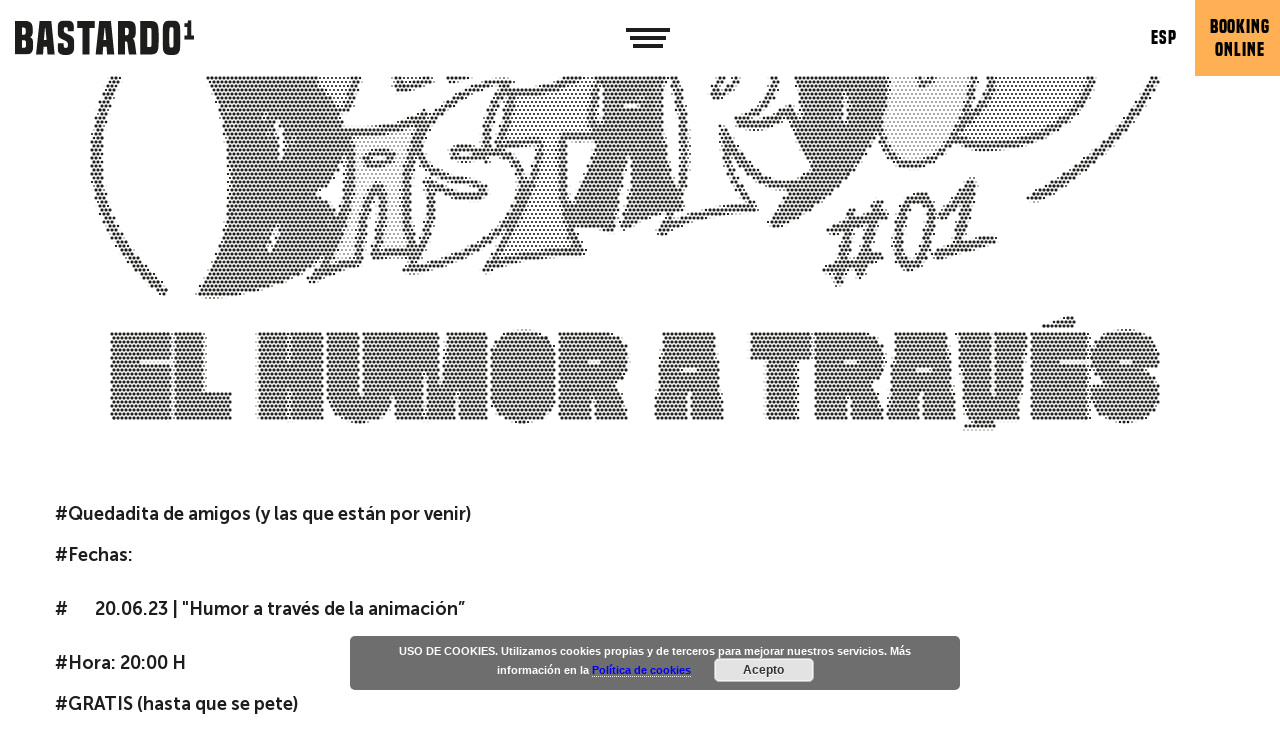

--- FILE ---
content_type: text/html; charset=UTF-8
request_url: https://bastardohostel.com/en/programacion/amigos-bastardos/
body_size: 18731
content:
<!doctype html>
<html class="no-js" lang="">
<head>
    <meta charset="utf-8">
    <meta http-equiv="X-UA-Compatible" content="IE=edge">
    <title>AMIGOS BASTARDOS &#8226; Bastardo</title>
    <meta name="viewport" content="width=device-width, initial-scale=1">

    <script>
      document.documentElement.classList.add('js');
      document.documentElement.classList.remove('no-js');
    </script>
  

	<meta name='robots' content='index, follow, max-image-preview:large, max-snippet:-1, max-video-preview:-1' />
<link rel="alternate" hreflang="es" href="https://bastardohostel.com/es/programacion/amigos-bastardos/" />
<link rel="alternate" hreflang="en" href="https://bastardohostel.com/en/programacion/amigos-bastardos/" />
<link rel="alternate" hreflang="x-default" href="https://bastardohostel.com/es/programacion/amigos-bastardos/" />

	<!-- This site is optimized with the Yoast SEO plugin v24.3 - https://yoast.com/wordpress/plugins/seo/ -->
	<title>AMIGOS BASTARDOS &#8226; Bastardo</title>
	<meta name="description" content="Amigos Bastardos es una quedada entre amigos. Una charleta sobre temas que nos molan, con gente que admiramos." />
	<link rel="canonical" href="https://bastardohostel.com/en/programacion/amigos-bastardos/" />
	<script type="application/ld+json" class="yoast-schema-graph">{"@context":"https://schema.org","@graph":[{"@type":"WebPage","@id":"https://bastardohostel.com/en/programacion/amigos-bastardos/","url":"https://bastardohostel.com/en/programacion/amigos-bastardos/","name":"AMIGOS BASTARDOS &#8226; Bastardo","isPartOf":{"@id":"https://bastardohostel.com/es/#website"},"primaryImageOfPage":{"@id":"https://bastardohostel.com/en/programacion/amigos-bastardos/#primaryimage"},"image":{"@id":"https://bastardohostel.com/en/programacion/amigos-bastardos/#primaryimage"},"thumbnailUrl":"https://bastardohostel.com/wp-content/uploads/2023/06/Logo-Amigos-Bastardos-..jpg","datePublished":"2023-06-19T13:14:28+00:00","dateModified":"2023-06-29T10:52:26+00:00","description":"Amigos Bastardos es una quedada entre amigos. Una charleta sobre temas que nos molan, con gente que admiramos.","breadcrumb":{"@id":"https://bastardohostel.com/en/programacion/amigos-bastardos/#breadcrumb"},"inLanguage":"en-US","potentialAction":[{"@type":"ReadAction","target":["https://bastardohostel.com/en/programacion/amigos-bastardos/"]}]},{"@type":"ImageObject","inLanguage":"en-US","@id":"https://bastardohostel.com/en/programacion/amigos-bastardos/#primaryimage","url":"https://bastardohostel.com/wp-content/uploads/2023/06/Logo-Amigos-Bastardos-..jpg","contentUrl":"https://bastardohostel.com/wp-content/uploads/2023/06/Logo-Amigos-Bastardos-..jpg","width":1094,"height":852,"caption":"Amigos Bastardos Bastardo Hostel Madrid"},{"@type":"BreadcrumbList","@id":"https://bastardohostel.com/en/programacion/amigos-bastardos/#breadcrumb","itemListElement":[{"@type":"ListItem","position":1,"name":"Portada","item":"https://bastardohostel.com/en/"},{"@type":"ListItem","position":2,"name":"AMIGOS BASTARDOS"}]},{"@type":"WebSite","@id":"https://bastardohostel.com/es/#website","url":"https://bastardohostel.com/es/","name":"Bastardo","description":"Donde pasan cosas","publisher":{"@id":"https://bastardohostel.com/es/#organization"},"potentialAction":[{"@type":"SearchAction","target":{"@type":"EntryPoint","urlTemplate":"https://bastardohostel.com/es/?s={search_term_string}"},"query-input":{"@type":"PropertyValueSpecification","valueRequired":true,"valueName":"search_term_string"}}],"inLanguage":"en-US"},{"@type":"Organization","@id":"https://bastardohostel.com/es/#organization","name":"Bastardo Hostel","url":"https://bastardohostel.com/es/","logo":{"@type":"ImageObject","inLanguage":"en-US","@id":"https://bastardohostel.com/es/#/schema/logo/image/","url":"https://bastardohostel.com/wp-content/uploads/2019/05/logo-negro.png","contentUrl":"https://bastardohostel.com/wp-content/uploads/2019/05/logo-negro.png","width":179,"height":36,"caption":"Bastardo Hostel"},"image":{"@id":"https://bastardohostel.com/es/#/schema/logo/image/"},"sameAs":["https://www.facebook.com/Bastardohostel/","https://www.instagram.com/bastardohostel/?hl=es"]}]}</script>
	<!-- / Yoast SEO plugin. -->


<link rel='dns-prefetch' href='//maps.google.com' />
<style id='classic-theme-styles-inline-css' type='text/css'>
/*! This file is auto-generated */
.wp-block-button__link{color:#fff;background-color:#32373c;border-radius:9999px;box-shadow:none;text-decoration:none;padding:calc(.667em + 2px) calc(1.333em + 2px);font-size:1.125em}.wp-block-file__button{background:#32373c;color:#fff;text-decoration:none}
</style>
<style id='global-styles-inline-css' type='text/css'>
:root{--wp--preset--aspect-ratio--square: 1;--wp--preset--aspect-ratio--4-3: 4/3;--wp--preset--aspect-ratio--3-4: 3/4;--wp--preset--aspect-ratio--3-2: 3/2;--wp--preset--aspect-ratio--2-3: 2/3;--wp--preset--aspect-ratio--16-9: 16/9;--wp--preset--aspect-ratio--9-16: 9/16;--wp--preset--color--black: #000000;--wp--preset--color--cyan-bluish-gray: #abb8c3;--wp--preset--color--white: #ffffff;--wp--preset--color--pale-pink: #f78da7;--wp--preset--color--vivid-red: #cf2e2e;--wp--preset--color--luminous-vivid-orange: #ff6900;--wp--preset--color--luminous-vivid-amber: #fcb900;--wp--preset--color--light-green-cyan: #7bdcb5;--wp--preset--color--vivid-green-cyan: #00d084;--wp--preset--color--pale-cyan-blue: #8ed1fc;--wp--preset--color--vivid-cyan-blue: #0693e3;--wp--preset--color--vivid-purple: #9b51e0;--wp--preset--gradient--vivid-cyan-blue-to-vivid-purple: linear-gradient(135deg,rgba(6,147,227,1) 0%,rgb(155,81,224) 100%);--wp--preset--gradient--light-green-cyan-to-vivid-green-cyan: linear-gradient(135deg,rgb(122,220,180) 0%,rgb(0,208,130) 100%);--wp--preset--gradient--luminous-vivid-amber-to-luminous-vivid-orange: linear-gradient(135deg,rgba(252,185,0,1) 0%,rgba(255,105,0,1) 100%);--wp--preset--gradient--luminous-vivid-orange-to-vivid-red: linear-gradient(135deg,rgba(255,105,0,1) 0%,rgb(207,46,46) 100%);--wp--preset--gradient--very-light-gray-to-cyan-bluish-gray: linear-gradient(135deg,rgb(238,238,238) 0%,rgb(169,184,195) 100%);--wp--preset--gradient--cool-to-warm-spectrum: linear-gradient(135deg,rgb(74,234,220) 0%,rgb(151,120,209) 20%,rgb(207,42,186) 40%,rgb(238,44,130) 60%,rgb(251,105,98) 80%,rgb(254,248,76) 100%);--wp--preset--gradient--blush-light-purple: linear-gradient(135deg,rgb(255,206,236) 0%,rgb(152,150,240) 100%);--wp--preset--gradient--blush-bordeaux: linear-gradient(135deg,rgb(254,205,165) 0%,rgb(254,45,45) 50%,rgb(107,0,62) 100%);--wp--preset--gradient--luminous-dusk: linear-gradient(135deg,rgb(255,203,112) 0%,rgb(199,81,192) 50%,rgb(65,88,208) 100%);--wp--preset--gradient--pale-ocean: linear-gradient(135deg,rgb(255,245,203) 0%,rgb(182,227,212) 50%,rgb(51,167,181) 100%);--wp--preset--gradient--electric-grass: linear-gradient(135deg,rgb(202,248,128) 0%,rgb(113,206,126) 100%);--wp--preset--gradient--midnight: linear-gradient(135deg,rgb(2,3,129) 0%,rgb(40,116,252) 100%);--wp--preset--font-size--small: 13px;--wp--preset--font-size--medium: 20px;--wp--preset--font-size--large: 36px;--wp--preset--font-size--x-large: 42px;--wp--preset--spacing--20: 0,44rem;--wp--preset--spacing--30: 0,67rem;--wp--preset--spacing--40: 1rem;--wp--preset--spacing--50: 1,5rem;--wp--preset--spacing--60: 2,25rem;--wp--preset--spacing--70: 3,38rem;--wp--preset--spacing--80: 5,06rem;--wp--preset--shadow--natural: 6px 6px 9px rgba(0, 0, 0, 0.2);--wp--preset--shadow--deep: 12px 12px 50px rgba(0, 0, 0, 0.4);--wp--preset--shadow--sharp: 6px 6px 0px rgba(0, 0, 0, 0.2);--wp--preset--shadow--outlined: 6px 6px 0px -3px rgba(255, 255, 255, 1), 6px 6px rgba(0, 0, 0, 1);--wp--preset--shadow--crisp: 6px 6px 0px rgba(0, 0, 0, 1);}:where(.is-layout-flex){gap: 0.5em;}:where(.is-layout-grid){gap: 0.5em;}body .is-layout-flex{display: flex;}.is-layout-flex{flex-wrap: wrap;align-items: center;}.is-layout-flex > :is(*, div){margin: 0;}body .is-layout-grid{display: grid;}.is-layout-grid > :is(*, div){margin: 0;}:where(.wp-block-columns.is-layout-flex){gap: 2em;}:where(.wp-block-columns.is-layout-grid){gap: 2em;}:where(.wp-block-post-template.is-layout-flex){gap: 1.25em;}:where(.wp-block-post-template.is-layout-grid){gap: 1.25em;}.has-black-color{color: var(--wp--preset--color--black) !important;}.has-cyan-bluish-gray-color{color: var(--wp--preset--color--cyan-bluish-gray) !important;}.has-white-color{color: var(--wp--preset--color--white) !important;}.has-pale-pink-color{color: var(--wp--preset--color--pale-pink) !important;}.has-vivid-red-color{color: var(--wp--preset--color--vivid-red) !important;}.has-luminous-vivid-orange-color{color: var(--wp--preset--color--luminous-vivid-orange) !important;}.has-luminous-vivid-amber-color{color: var(--wp--preset--color--luminous-vivid-amber) !important;}.has-light-green-cyan-color{color: var(--wp--preset--color--light-green-cyan) !important;}.has-vivid-green-cyan-color{color: var(--wp--preset--color--vivid-green-cyan) !important;}.has-pale-cyan-blue-color{color: var(--wp--preset--color--pale-cyan-blue) !important;}.has-vivid-cyan-blue-color{color: var(--wp--preset--color--vivid-cyan-blue) !important;}.has-vivid-purple-color{color: var(--wp--preset--color--vivid-purple) !important;}.has-black-background-color{background-color: var(--wp--preset--color--black) !important;}.has-cyan-bluish-gray-background-color{background-color: var(--wp--preset--color--cyan-bluish-gray) !important;}.has-white-background-color{background-color: var(--wp--preset--color--white) !important;}.has-pale-pink-background-color{background-color: var(--wp--preset--color--pale-pink) !important;}.has-vivid-red-background-color{background-color: var(--wp--preset--color--vivid-red) !important;}.has-luminous-vivid-orange-background-color{background-color: var(--wp--preset--color--luminous-vivid-orange) !important;}.has-luminous-vivid-amber-background-color{background-color: var(--wp--preset--color--luminous-vivid-amber) !important;}.has-light-green-cyan-background-color{background-color: var(--wp--preset--color--light-green-cyan) !important;}.has-vivid-green-cyan-background-color{background-color: var(--wp--preset--color--vivid-green-cyan) !important;}.has-pale-cyan-blue-background-color{background-color: var(--wp--preset--color--pale-cyan-blue) !important;}.has-vivid-cyan-blue-background-color{background-color: var(--wp--preset--color--vivid-cyan-blue) !important;}.has-vivid-purple-background-color{background-color: var(--wp--preset--color--vivid-purple) !important;}.has-black-border-color{border-color: var(--wp--preset--color--black) !important;}.has-cyan-bluish-gray-border-color{border-color: var(--wp--preset--color--cyan-bluish-gray) !important;}.has-white-border-color{border-color: var(--wp--preset--color--white) !important;}.has-pale-pink-border-color{border-color: var(--wp--preset--color--pale-pink) !important;}.has-vivid-red-border-color{border-color: var(--wp--preset--color--vivid-red) !important;}.has-luminous-vivid-orange-border-color{border-color: var(--wp--preset--color--luminous-vivid-orange) !important;}.has-luminous-vivid-amber-border-color{border-color: var(--wp--preset--color--luminous-vivid-amber) !important;}.has-light-green-cyan-border-color{border-color: var(--wp--preset--color--light-green-cyan) !important;}.has-vivid-green-cyan-border-color{border-color: var(--wp--preset--color--vivid-green-cyan) !important;}.has-pale-cyan-blue-border-color{border-color: var(--wp--preset--color--pale-cyan-blue) !important;}.has-vivid-cyan-blue-border-color{border-color: var(--wp--preset--color--vivid-cyan-blue) !important;}.has-vivid-purple-border-color{border-color: var(--wp--preset--color--vivid-purple) !important;}.has-vivid-cyan-blue-to-vivid-purple-gradient-background{background: var(--wp--preset--gradient--vivid-cyan-blue-to-vivid-purple) !important;}.has-light-green-cyan-to-vivid-green-cyan-gradient-background{background: var(--wp--preset--gradient--light-green-cyan-to-vivid-green-cyan) !important;}.has-luminous-vivid-amber-to-luminous-vivid-orange-gradient-background{background: var(--wp--preset--gradient--luminous-vivid-amber-to-luminous-vivid-orange) !important;}.has-luminous-vivid-orange-to-vivid-red-gradient-background{background: var(--wp--preset--gradient--luminous-vivid-orange-to-vivid-red) !important;}.has-very-light-gray-to-cyan-bluish-gray-gradient-background{background: var(--wp--preset--gradient--very-light-gray-to-cyan-bluish-gray) !important;}.has-cool-to-warm-spectrum-gradient-background{background: var(--wp--preset--gradient--cool-to-warm-spectrum) !important;}.has-blush-light-purple-gradient-background{background: var(--wp--preset--gradient--blush-light-purple) !important;}.has-blush-bordeaux-gradient-background{background: var(--wp--preset--gradient--blush-bordeaux) !important;}.has-luminous-dusk-gradient-background{background: var(--wp--preset--gradient--luminous-dusk) !important;}.has-pale-ocean-gradient-background{background: var(--wp--preset--gradient--pale-ocean) !important;}.has-electric-grass-gradient-background{background: var(--wp--preset--gradient--electric-grass) !important;}.has-midnight-gradient-background{background: var(--wp--preset--gradient--midnight) !important;}.has-small-font-size{font-size: var(--wp--preset--font-size--small) !important;}.has-medium-font-size{font-size: var(--wp--preset--font-size--medium) !important;}.has-large-font-size{font-size: var(--wp--preset--font-size--large) !important;}.has-x-large-font-size{font-size: var(--wp--preset--font-size--x-large) !important;}
:where(.wp-block-post-template.is-layout-flex){gap: 1.25em;}:where(.wp-block-post-template.is-layout-grid){gap: 1.25em;}
:where(.wp-block-columns.is-layout-flex){gap: 2em;}:where(.wp-block-columns.is-layout-grid){gap: 2em;}
:root :where(.wp-block-pullquote){font-size: 1.5em;line-height: 1.6;}
</style>
<link rel='stylesheet' id='wpml-blocks-css' href='https://bastardohostel.com/wp-content/plugins/sitepress-multilingual-cms/dist/css/blocks/styles.css?ver=4.6.0' type='text/css' media='all' />
<link rel='stylesheet' id='wpml-legacy-horizontal-list-0-css' href='//bastardohostel.com/wp-content/plugins/sitepress-multilingual-cms/templates/language-switchers/legacy-list-horizontal/style.min.css?ver=1' type='text/css' media='all' />
<link rel='stylesheet' id='app-css' href='https://bastardohostel.com/wp-content/themes/bastardo/css/app.min.css?ver=1766141671' type='text/css' media='all' />
<link rel='stylesheet' id='evento-css' href='https://bastardohostel.com/wp-content/themes/bastardo/css/evento.min.css?ver=1655900651' type='text/css' media='all' />
<script type="text/javascript" id="jquery-core-js-extra">
/* <![CDATA[ */
var wpadcf7sl_public = {"ajaxurl":"https:\/\/bastardohostel.com\/wp-admin\/admin-ajax.php","nonce":"58efa5c9ae"};
/* ]]> */
</script>
<link rel="https://api.w.org/" href="https://bastardohostel.com/en/wp-json/" /><link rel='shortlink' href='https://bastardohostel.com/en/?p=16734' />
<link rel="alternate" title="oEmbed (JSON)" type="application/json+oembed" href="https://bastardohostel.com/en/wp-json/oembed/1.0/embed?url=https%3A%2F%2Fbastardohostel.com%2Fen%2Fprogramacion%2Famigos-bastardos%2F" />
<link rel="alternate" title="oEmbed (XML)" type="text/xml+oembed" href="https://bastardohostel.com/en/wp-json/oembed/1.0/embed?url=https%3A%2F%2Fbastardohostel.com%2Fen%2Fprogramacion%2Famigos-bastardos%2F&#038;format=xml" />
<meta name="generator" content="WPML ver:4.6.0 stt:1,2;" />
<style>#cabecera-0 > .inner {background-image: url('https://bastardohostel.com/wp-content/uploads/2023/06/Flyer-instagram-2-640x640.jpg');}@media only screen and (min-width: 640px) {#cabecera-0 > .inner {background-image: url('https://bastardohostel.com/wp-content/uploads/2023/06/Flyer-instagram-2-1080x753.jpg');}}</style>        <link rel="stylesheet"
              href="https://bastardohostel.com/wp-content/themes/bastardo/bloques/estilos.php?lista=cabecera,texto,frase_repetida,imagenes,separador,redes_de_artista,reservas,ventajas,organiza_tu_evento,calendario&v=1655906446">    <link rel="apple-touch-icon-precomposed" sizes="57x57" href="https://bastardohostel.com/wp-content/themes/bastardo/icons/apple-touch-icon-57x57.png" />
    <link rel="apple-touch-icon-precomposed" sizes="114x114" href="https://bastardohostel.com/wp-content/themes/bastardo/icons/apple-touch-icon-114x114.png" />
    <link rel="apple-touch-icon-precomposed" sizes="72x72" href="https://bastardohostel.com/wp-content/themes/bastardo/icons/apple-touch-icon-72x72.png" />
    <link rel="apple-touch-icon-precomposed" sizes="144x144" href="https://bastardohostel.com/wp-content/themes/bastardo/icons/apple-touch-icon-144x144.png" />
    <link rel="apple-touch-icon-precomposed" sizes="60x60" href="https://bastardohostel.com/wp-content/themes/bastardo/icons/apple-touch-icon-60x60.png" />
    <link rel="apple-touch-icon-precomposed" sizes="120x120" href="https://bastardohostel.com/wp-content/themes/bastardo/icons/apple-touch-icon-120x120.png" />
    <link rel="apple-touch-icon-precomposed" sizes="76x76" href="https://bastardohostel.com/wp-content/themes/bastardo/icons/apple-touch-icon-76x76.png" />
    <link rel="apple-touch-icon-precomposed" sizes="152x152" href="https://bastardohostel.com/wp-content/themes/bastardo/icons/apple-touch-icon-152x152.png" />
    <link rel="icon" type="image/png" href="https://bastardohostel.com/wp-content/themes/bastardo/icons/favicon-196x196.png" sizes="196x196" />
    <link rel="icon" type="image/png" href="https://bastardohostel.com/wp-content/themes/bastardo/icons/favicon-96x96.png" sizes="96x96" />
    <link rel="icon" type="image/png" href="https://bastardohostel.com/wp-content/themes/bastardo/icons/favicon-32x32.png" sizes="32x32" />
    <link rel="icon" type="image/png" href="https://bastardohostel.com/wp-content/themes/bastardo/icons/favicon-16x16.png" sizes="16x16" />
    <link rel="icon" type="image/png" href="https://bastardohostel.com/wp-content/themes/bastardo/icons/favicon-128.png" sizes="128x128" />
    <meta name="application-name" content="&nbsp;"/>
    <meta name="msapplication-TileColor" content="#FFFFFF" />
    <meta name="msapplication-TileImage" content="https://bastardohostel.com/wp-content/themes/bastardo/icons/mstile-144x144.png" />
    <meta name="msapplication-square70x70logo" content="https://bastardohostel.com/wp-content/themes/bastardo/icons/mstile-70x70.png" />
    <meta name="msapplication-square150x150logo" content="https://bastardohostel.com/wp-content/themes/bastardo/icons/mstile-150x150.png" />
    <meta name="msapplication-wide310x150logo" content="https://bastardohostel.com/wp-content/themes/bastardo/icons/mstile-310x150.png" />
    <meta name="msapplication-square310x310logo" content="https://bastardohostel.com/wp-content/themes/bastardo/icons/mstile-310x310.png" />    <meta property="og:url" content="https://bastardohostel.com/en/programacion/amigos-bastardos/"/>
    <meta property="og:image" content="https://bastardohostel.com/wp-content/uploads/2023/06/Logo-Amigos-Bastardos-.-1094x753.jpg"/>
    <meta property="og:image:width" content="1094"/>
    <meta property="og:image:height" content="753"/>
    <meta property="og:site_name" content="Bastardo"/>
    <meta property="og:description" content="Una charleta sobre temas que nos molan, con gente que admiramos y sobre lo que nos gusta aprender: humor, animación, ilustración, proceso creativo..."/>

    <meta name="twitter:card" content="summary_large_image"/>
    <meta name="twitter:site" content="@bastardohostel"/>
    <meta name="twitter:site:id" content="961588194235113473"/>
    <meta name="twitter:creator" content="@bastardohostel"/>
    <meta name="twitter:creator:id" content="961588194235113473"/>
    <meta name="twitter:image" content="https://bastardohostel.com/wp-content/uploads/2023/06/Logo-Amigos-Bastardos-.-1094x753.jpg"/>
    <meta name="twitter:title" content="AMIGOS BASTARDOS"/>
    <meta name="twitter:description" content="Una charleta sobre temas que nos molan, con gente que admiramos y sobre lo que nos gusta aprender: humor, animación, ilustración, proceso creativo..."/>
    <meta itemprop="image" content="https://bastardohostel.com/wp-content/uploads/2023/06/Logo-Amigos-Bastardos-.-1094x753.jpg"/><!-- Global site tag (gtag.js) - Google Analytics -->
<script async src="https://www.googletagmanager.com/gtag/js?id=UA-120009142-1"></script>
<script>
window.dataLayer = window.dataLayer || [];
function gtag(){dataLayer.push(arguments);}
gtag('js', new Date());

gtag('config', 'UA-120009142-1');
</script>

<!-- Google Tag Manager -->
<script>(function(w,d,s,l,i){w[l]=w[l]||[];w[l].push({'gtm.start':
new Date().getTime(),event:'gtm.js'});var f=d.getElementsByTagName(s)[0],
j=d.createElement(s),dl=l!='dataLayer'?'&l='+l:'';j.async=true;j.src=
'https://www.googletagmanager.com/gtm.js?id='+i+dl;f.parentNode.insertBefore(j,f);
})(window,document,'script','dataLayer','GTM-P2KTL2H');</script>
<!-- End Google Tag Manager -->


    <script type="application/ld+json">
        {
            "@context": "http://schema.org",
            "@type": "Event",
            "location": {
                "@type": "Place",
                "address": {
                    "@type": "PostalAddress",
                    "addressLocality": "Madrid",
                    "addressRegion": "Madrid",
                    "postalCode": "28004",
                    "streetAddress": "San Mateo 3"
                },
                "name": "Bastardo Hostel"
            },
            "name": "AMIGOS BASTARDOS",
            "startDate": "2023-06-20T20:00:00+00:00",
            "endDate": "2023-06-20T00:00:00+00:00",
            "isAccessibleForFree": true,
            "performer": {
                "@type": "PerformingGroup",
                "name": "Quedada entre amigos"
            },
            "description": "Una charleta sobre temas que nos molan, con gente que admiramos y sobre lo que nos gusta aprender: humor, animación, ilustración, proceso creativo...",
            "image": "https://bastardohostel.com/wp-content/uploads/2023/06/Logo-Amigos-Bastardos-..jpg"
        }
    </script><link rel="icon" href="https://bastardohostel.com/wp-content/uploads/2024/07/Logo-B-web-75x75.png" sizes="32x32" />
<link rel="icon" href="https://bastardohostel.com/wp-content/uploads/2024/07/Logo-B-web-300x300.png" sizes="192x192" />
<link rel="apple-touch-icon" href="https://bastardohostel.com/wp-content/uploads/2024/07/Logo-B-web-300x300.png" />
<meta name="msapplication-TileImage" content="https://bastardohostel.com/wp-content/uploads/2024/07/Logo-B-web-300x300.png" />
<!-- Hotjar Tracking Code for https://bastardohostel.com -->
<script>
    (function(h,o,t,j,a,r){
        h.hj=h.hj||function(){(h.hj.q=h.hj.q||[]).push(arguments)};
        h._hjSettings={hjid:2755181,hjsv:6};
        a=o.getElementsByTagName('head')[0];
        r=o.createElement('script');r.async=1;
        r.src=t+h._hjSettings.hjid+j+h._hjSettings.hjsv;
        a.appendChild(r);
    })(window,document,'https://static.hotjar.com/c/hotjar-','.js?sv=');
</script>

	<script src="https://api.mews.com/distributor/distributor.min.js"></script>
    <link rel='stylesheet' href='https://bastardohostel.com/wp-content/themes/bastardo/style.css' type='text/css' media='all' />
</head>
<body class="eventos-template-default single single-eventos postid-16734">

    <header class="cabeceraPrincipal cabeceraPrincipal--negro">
        <div class="inner">
            <div class="cabeceraPrincipal-logo">
                <a href="/">
                    <picture class="negro">
                        <source srcset="https://bastardohostel.com/wp-content/themes/bastardo/img/logo-negro.svg" type="image/svg+xml">
                        <img src="https://bastardohostel.com/wp-content/themes/bastardo/img/logo-negro.png" width="179"
                             height="35"
                             alt="BASTARDO" srcset="https://bastardohostel.com/wp-content/themes/bastardo/img/logo-negro-2x.png 2x">
                    </picture>
                    <picture class="blanco">
                        <source srcset="https://bastardohostel.com/wp-content/themes/bastardo/img/logo-blanco.svg" type="image/svg+xml">
                        <img src="https://bastardohostel.com/wp-content/themes/bastardo/img/logo-blanco.png" width="179"
                             height="35"
                             alt="BASTARDO" srcset="https://bastardohostel.com/wp-content/themes/bastardo/img/logo-blanco-2x.png 2x">
                    </picture>
                </a>
            </div>
            <div class="cabeceraPrincipal-verMenu">
                <a href="#menu">
                    <img src="https://bastardohostel.com/wp-content/themes/bastardo/img/menu.png" width="44" class="negro"
                         height="16" title="See menu"
                         alt="See menu">
                    <img src="https://bastardohostel.com/wp-content/themes/bastardo/img/menu-blanco.png" width="44" class="blanco"
                         height="16" title="See menu"
                         alt="See menu">
                </a>
            </div>
            <div class="cabeceraPrincipal-opciones">
                <div class="cabeceraPrincipal-idioma">
<div class="wpml-ls-statics-shortcode_actions wpml-ls wpml-ls-legacy-list-horizontal">
	<ul><li class="wpml-ls-slot-shortcode_actions wpml-ls-item wpml-ls-item-es wpml-ls-first-item wpml-ls-last-item wpml-ls-item-legacy-list-horizontal">
				<a href="https://bastardohostel.com/es/programacion/amigos-bastardos/" class="wpml-ls-link">
                    <span class="wpml-ls-native" lang="es">ESP</span></a>
			</li></ul>
</div>
                </div>
                <div class="cabeceraPrincipal-reserva" >
                    <a href="javascript:void(0)" class="boton-reserva">Booking<br>online                    </a>
                </div>
            </div>
        </div>
    </header>

    <main class="evento bloques">
        <div class="inner">

            <header class="cabecera bloque bloque--cabecera bloque--ultimoConColor" id="cabecera-0">
	<div class="inner halftone" data-imagen="https://bastardohostel.com/wp-content/uploads/2023/06/Flyer-instagram-2-1080x753.jpg">
            </div>
</header>

    <script>
        document.querySelector('#cabecera-0 > .inner').style.background = '#1d1d1b';
    </script>
    <script src="https://bastardohostel.com/wp-content/themes/bastardo/dist/min/halftone.js"></script>
<div class="texto texto--normal texto--12 texto--offset-0 bloque bloque--texto bloque--ultimoConColor">
	<div class="inner" >

        
		
        <div class="texto-contenido">
                                        <div class="texto-texto"><p><strong>#Quedadita de amigos (y las que están por venir)</strong></p>
<p><strong>#Fechas:</strong></p>
<ul>
<li>  <strong>  20.06.23 | "Humor a través de la animación”</strong></li>
</ul>
<p><strong>#Hora: 20:00 H</strong></p>
<p><strong>#GRATIS (hasta que se pete)</strong></p>
</div>
<!-- 		actualizado con wpatop() para que imprima los saltos de línea	 -->
                    </div>
    </div>
</div><div class="texto texto--con-imagen texto--12 texto--offset-0 bloque bloque--texto bloque--ultimoConColor">
	<div class="inner"  id="oye-pero-esto-que-es">

        
		            <div class="texto-imagen texto-imagen--derecha">

				                <img width="763" height="425" src="https://bastardohostel.com/wp-content/uploads/2023/06/Logo-Amigos-Bastardos-Bastardo-Hostel.jpg" class="attachment-large size-large" alt="logo-Amigos-Bastardos-Bastardo-Hostel" decoding="async" fetchpriority="high" srcset="https://bastardohostel.com/wp-content/uploads/2023/06/Logo-Amigos-Bastardos-Bastardo-Hostel.jpg 763w, https://bastardohostel.com/wp-content/uploads/2023/06/Logo-Amigos-Bastardos-Bastardo-Hostel-300x167.jpg 300w, https://bastardohostel.com/wp-content/uploads/2023/06/Logo-Amigos-Bastardos-Bastardo-Hostel-340x189.jpg 340w, https://bastardohostel.com/wp-content/uploads/2023/06/Logo-Amigos-Bastardos-Bastardo-Hostel-100x56.jpg 100w" sizes="(max-width: 763px) 100vw, 763px" />
                            </div>
		
        <div class="texto-contenido">
                            <h2 class="texto-titulo">Oye, ¿pero esto qué es?</h2>
                                        <div class="texto-texto"><p>Quien tiene un amigo tiene un tesoro. Porque cuando estás a gusto, el tiempo se pasa volando y las risas se multiplican. Eso, y todo lo que contaba <a href="https://www.youtube.com/watch?v=HPX-b6ZQD0s" target="_blank" rel="noopener">Amaral</a>.</p>
<p>Por aquí lo sabemos bien, y por eso, queremos juntarnos entre coleguitas: AMIGOS BASTARDOS es una iniciativa de <a href="https://www.instagram.com/amigossolutions/" target="_blank" rel="nofollow noopener">Amigos Solutions</a> en colaboración con Bastardo Hostel con un matiz muy importante, es una <strong>quedada entre amigos</strong>. Una charleta sobre temas que nos molan, con gente que admiramos y sobre lo que nos gusta aprender.</p>
</div>
<!-- 		actualizado con wpatop() para que imprima los saltos de línea	 -->
                    </div>
    </div>
</div><div class="texto texto--con-texto-de-fondo texto--12 texto--offset-0 bloque bloque--texto bloque--ultimoConColor">
	<div class="inner" >

                    <div class="texto-textoDeFondo">#AmigosBastardos</div>
        
		
        <div class="texto-contenido">
                                        <div class="texto-texto"><p>Por eso, y porque nos da la gana, juntos creamos este <strong>ciclo</strong> que dará mucho que hablar, que hará tus tardes más amenas, en encuentros con amigos, con gente muy interesante y con tus temas favoritos. No es por nada, pero será el momento mensual que dará sentido a tu vida.</p>
<p><strong>Apunta</strong> lo que hacemos cada día y con quién.</p>
</div>
<!-- 		actualizado con wpatop() para que imprima los saltos de línea	 -->
                    </div>
    </div>
</div><div class="fraseRepetida bloque bloque--fraseRepetida bloque--ultimoConColor">
	<div class="inner">
        <h2 class="fraseRepetida-frase">Temitas e invitados</h2>
	</div>
</div><div class="texto texto--normal texto--12 texto--offset-0 bloque bloque--texto bloque--ultimoConColor">
	<div class="inner"  id="20-06-23-humor-a-traves-de-la-animacion">

        
		
        <div class="texto-contenido">
                            <h2 class="texto-titulo">    20.06.23 | "Humor a través de la animación”</h2>
                                        <div class="texto-texto"><p>Bueno, bueno, la cosa es que empezamos fuerte: el primer encuentro gira sobre la temática del "<strong>Humor a través de la Animación"</strong>. Con unos invitados increíbles como son <a href="https://www.instagram.com/soycardo/" target="_blank" rel="nofollow noopener">Soy Cardo</a>, <a href="https://www.instagram.com/pakrolsky/" target="_blank" rel="nofollow noopener">Borja Pakrolsky</a> y <a href="https://www.instagram.com/soyrafillo/" target="_blank" rel="nofollow noopener">Soy Rafillo</a>. Ilustradores, animadores, con el humor como bandera común. Una tarde en la que hablaremos sobre sus personajes, el proceso creativo, el bien, el mal y lo que surja. Para este primer encuentro, contaremos con el periodista <a href="https://www.instagram.com/iagofernandez/" target="_blank" rel="nofollow noopener">Iago Fernández</a> para poner un poco de orden a tanta diversión.</p>
<p>De momento os ponemos el caramelo en la boca, y os enseñamos algunos de los trabajos de estos invitados. Si aún no has cotilleado sus redes sociales, donde todo se cuece, te ponemos un poco del estilo de cada uno de nuestros tres primeros artistas a continuación (porque una imagen vale más que mil palabras, nunca mejor dicho).</p>
</div>
<!-- 		actualizado con wpatop() para que imprima los saltos de línea	 -->
                    </div>
    </div>
</div>
        <div class="bloque bloque--imagenes bloque--ultimoConColor imagenes imagenes--12 imagenes--offset-0 imagenes--cuadricula imagenes--mitad">

            <div class="inner">
                                <a class="imagenes-imagen"
                   target="_blank"
                   href="https://bastardohostel.com/wp-content/uploads/2023/06/Amigos-Soy-Cardo-706x741.png">
                    <img width="672" height="419" src="https://bastardohostel.com/wp-content/uploads/2023/06/Amigos-Soy-Cardo-672x419.png" class="attachment-mitad size-mitad" alt="Amigos Bastardos Bastardo Hostel Madrid" decoding="async" srcset="https://bastardohostel.com/wp-content/uploads/2023/06/Amigos-Soy-Cardo-672x419.png 672w, https://bastardohostel.com/wp-content/uploads/2023/06/Amigos-Soy-Cardo-551x344.png 551w, https://bastardohostel.com/wp-content/uploads/2023/06/Amigos-Soy-Cardo-539x337.png 539w" sizes="(max-width: 672px) 100vw, 672px" />                    </a>                <a class="imagenes-imagen"
                   target="_blank"
                   href="https://bastardohostel.com/wp-content/uploads/2023/06/Soy-Rafillo-Amigos-706x741.jpg">
                    <img width="672" height="419" src="https://bastardohostel.com/wp-content/uploads/2023/06/Soy-Rafillo-Amigos-672x419.jpg" class="attachment-mitad size-mitad" alt="Amigos Bastardos Bastardo Hostel Madrid" decoding="async" srcset="https://bastardohostel.com/wp-content/uploads/2023/06/Soy-Rafillo-Amigos-672x419.jpg 672w, https://bastardohostel.com/wp-content/uploads/2023/06/Soy-Rafillo-Amigos-551x344.jpg 551w, https://bastardohostel.com/wp-content/uploads/2023/06/Soy-Rafillo-Amigos-539x337.jpg 539w" sizes="(max-width: 672px) 100vw, 672px" />                    </a>                <a class="imagenes-imagen"
                   target="_blank"
                   href="https://bastardohostel.com/wp-content/uploads/2023/06/cosas-de-ratas-2-1.jpg">
                    <img width="672" height="419" src="https://bastardohostel.com/wp-content/uploads/2023/06/cosas-de-ratas-2-1-672x419.jpg" class="attachment-mitad size-mitad" alt="Amigos Bastardos Bastardo Hostel Madrid" decoding="async" loading="lazy" srcset="https://bastardohostel.com/wp-content/uploads/2023/06/cosas-de-ratas-2-1-672x419.jpg 672w, https://bastardohostel.com/wp-content/uploads/2023/06/cosas-de-ratas-2-1-551x344.jpg 551w, https://bastardohostel.com/wp-content/uploads/2023/06/cosas-de-ratas-2-1-539x337.jpg 539w" sizes="(max-width: 672px) 100vw, 672px" />                    </a>            </div>
        </div><div class="texto texto--normal texto--12 texto--offset-0 bloque bloque--texto bloque--ultimoConColor">
	<div class="inner"  id="te-esperamos">

        
		
        <div class="texto-contenido">
                            <h2 class="texto-titulo">¡Te esperamos!</h2>
                                        <div class="texto-texto"><p>Lo que prometemos, desde luego, es una velada gamberra donde todo el mundo tiene su lugar. No podía ser de otra forma siendo en Bastardo Hostel, donde todo el mundo tiene un hueco en cualquiera de <a href="https://bastardohostel.com/es/habitaciones/" target="_blank" rel="noopener">nuestra habitaciones</a>.</p>
<p>No te cortes, y pásate a vernos y echarte unas risas entre amigos. A quién no le va a gustar. Estamos esperándote donde siempre: en la <strong>calle </strong><span class="LrzXr"><strong>de San Mateo, 3, 28004 Madrid</strong>, al ladito del metro Tribunal, en el centro de Madrid.</span></p>
<h2>¡ENTRA SIN LLAMAR!</h2>
</div>
<!-- 		actualizado con wpatop() para que imprima los saltos de línea	 -->
                    </div>
    </div>
</div><div class="separador separador--125 bloque bloque--separador bloque--ultimoConColor"></div><div class="separador separador--125 bloque bloque--separador bloque--ultimoConColor"></div>    <div class="reservas bloque bloque--reservas bloque--ultimoConColor">
        <div class="inner">
            <div class="reservas-dormir">
                <div class="reservas-fecha">
                    <label for="fechas">Fechas</label>
                    <input type="date" name="fechas" id="fechas">
                </div>
                <a href="#" class="duerme-aqui-home"
                   data-tracking="duerme-aqui-home">10% OFF - Book now!                </a>
            </div>
        </div>
    </div>
<div class="bloque bloque--ventajas bloque--ultimoConColor">
    <div class="inner">            <a class="ventaja" href="https://bastardohostel.com/en/ventajas/10-discount-for-booking-through-the-web/"
                 title="-10% discount for direct bookings on web">
                <div class="ventaja-imagen"><img width="75" height="75" src="https://bastardohostel.com/wp-content/uploads/2019/02/10Descuento-1-75x75.png" class="attachment-servicio size-servicio" alt="10% descuento bastardo hostel" decoding="async" loading="lazy" srcset="https://bastardohostel.com/wp-content/uploads/2019/02/10Descuento-1-75x75.png 75w, https://bastardohostel.com/wp-content/uploads/2019/02/10Descuento-1-300x300.png 300w, https://bastardohostel.com/wp-content/uploads/2019/02/10Descuento-1-150x150.png 150w, https://bastardohostel.com/wp-content/uploads/2019/02/10Descuento-1-768x768.png 768w, https://bastardohostel.com/wp-content/uploads/2019/02/10Descuento-1-640x640.png 640w, https://bastardohostel.com/wp-content/uploads/2019/02/10Descuento-1-340x340.png 340w, https://bastardohostel.com/wp-content/uploads/2019/02/10Descuento-1-940x940.png 940w, https://bastardohostel.com/wp-content/uploads/2019/02/10Descuento-1-741x741.png 741w, https://bastardohostel.com/wp-content/uploads/2019/02/10Descuento-1-541x541.png 541w, https://bastardohostel.com/wp-content/uploads/2019/02/10Descuento-1.png 960w" sizes="(max-width: 75px) 100vw, 75px" />                </div>

                <div class="servicio-nombre">
                    -10% discount for direct bookings on web                </div>
            </a>            <a class="ventaja" href="https://bastardohostel.com/en/ventajas/best-price-guarantee/"
                 title="Best price guaranteed">
                <div class="ventaja-imagen"><img width="75" height="75" src="https://bastardohostel.com/wp-content/uploads/2018/07/104-Check-01-75x75.png" class="attachment-servicio size-servicio" alt="" decoding="async" loading="lazy" srcset="https://bastardohostel.com/wp-content/uploads/2018/07/104-Check-01-75x75.png 75w, https://bastardohostel.com/wp-content/uploads/2018/07/104-Check-01-150x150.png 150w, https://bastardohostel.com/wp-content/uploads/2018/07/104-Check-01-300x300.png 300w, https://bastardohostel.com/wp-content/uploads/2018/07/104-Check-01-768x768.png 768w, https://bastardohostel.com/wp-content/uploads/2018/07/104-Check-01-1024x1024.png 1024w, https://bastardohostel.com/wp-content/uploads/2018/07/104-Check-01-640x640.png 640w, https://bastardohostel.com/wp-content/uploads/2018/07/104-Check-01-340x340.png 340w, https://bastardohostel.com/wp-content/uploads/2018/07/104-Check-01-940x940.png 940w, https://bastardohostel.com/wp-content/uploads/2018/07/104-Check-01-741x741.png 741w, https://bastardohostel.com/wp-content/uploads/2018/07/104-Check-01-541x541.png 541w, https://bastardohostel.com/wp-content/uploads/2018/07/104-Check-01.png 1042w" sizes="(max-width: 75px) 100vw, 75px" />                </div>

                <div class="servicio-nombre">
                    Best price guaranteed                </div>
            </a>            <a class="ventaja" href="https://bastardohostel.com/en/ventajas/early-checkin-service/"
                 title="Early checkin service">
                <div class="ventaja-imagen"><img width="75" height="75" src="https://bastardohostel.com/wp-content/uploads/2018/07/104-Check-02-75x75.png" class="attachment-servicio size-servicio" alt="" decoding="async" loading="lazy" srcset="https://bastardohostel.com/wp-content/uploads/2018/07/104-Check-02-75x75.png 75w, https://bastardohostel.com/wp-content/uploads/2018/07/104-Check-02-150x150.png 150w, https://bastardohostel.com/wp-content/uploads/2018/07/104-Check-02-300x300.png 300w, https://bastardohostel.com/wp-content/uploads/2018/07/104-Check-02-768x768.png 768w, https://bastardohostel.com/wp-content/uploads/2018/07/104-Check-02-1024x1024.png 1024w, https://bastardohostel.com/wp-content/uploads/2018/07/104-Check-02-640x640.png 640w, https://bastardohostel.com/wp-content/uploads/2018/07/104-Check-02-340x340.png 340w, https://bastardohostel.com/wp-content/uploads/2018/07/104-Check-02-940x940.png 940w, https://bastardohostel.com/wp-content/uploads/2018/07/104-Check-02-741x741.png 741w, https://bastardohostel.com/wp-content/uploads/2018/07/104-Check-02-541x541.png 541w, https://bastardohostel.com/wp-content/uploads/2018/07/104-Check-02.png 1042w" sizes="(max-width: 75px) 100vw, 75px" />                </div>

                <div class="servicio-nombre">
                    Early checkin service                </div>
            </a>            <a class="ventaja" href="https://bastardohostel.com/en/ventajas/late-checkout/"
                 title="Late checkout">
                <div class="ventaja-imagen"><img width="75" height="75" src="https://bastardohostel.com/wp-content/uploads/2018/07/104-Check-03-75x75.png" class="attachment-servicio size-servicio" alt="" decoding="async" loading="lazy" srcset="https://bastardohostel.com/wp-content/uploads/2018/07/104-Check-03-75x75.png 75w, https://bastardohostel.com/wp-content/uploads/2018/07/104-Check-03-150x150.png 150w, https://bastardohostel.com/wp-content/uploads/2018/07/104-Check-03-300x300.png 300w, https://bastardohostel.com/wp-content/uploads/2018/07/104-Check-03-768x768.png 768w, https://bastardohostel.com/wp-content/uploads/2018/07/104-Check-03-1024x1024.png 1024w, https://bastardohostel.com/wp-content/uploads/2018/07/104-Check-03-640x640.png 640w, https://bastardohostel.com/wp-content/uploads/2018/07/104-Check-03-340x340.png 340w, https://bastardohostel.com/wp-content/uploads/2018/07/104-Check-03-940x940.png 940w, https://bastardohostel.com/wp-content/uploads/2018/07/104-Check-03-741x741.png 741w, https://bastardohostel.com/wp-content/uploads/2018/07/104-Check-03-541x541.png 541w, https://bastardohostel.com/wp-content/uploads/2018/07/104-Check-03.png 1042w" sizes="(max-width: 75px) 100vw, 75px" />                </div>

                <div class="servicio-nombre">
                    Late checkout                </div>
            </a>            <a class="ventaja" href="https://bastardohostel.com/en/ventajas/we-keep-the-luggage-for-free/"
                 title="We keep your luggage for free">
                <div class="ventaja-imagen"><img width="75" height="75" src="https://bastardohostel.com/wp-content/uploads/2018/07/104-Check-04-75x75.png" class="attachment-servicio size-servicio" alt="" decoding="async" loading="lazy" srcset="https://bastardohostel.com/wp-content/uploads/2018/07/104-Check-04-75x75.png 75w, https://bastardohostel.com/wp-content/uploads/2018/07/104-Check-04-150x150.png 150w, https://bastardohostel.com/wp-content/uploads/2018/07/104-Check-04-300x300.png 300w, https://bastardohostel.com/wp-content/uploads/2018/07/104-Check-04-768x768.png 768w, https://bastardohostel.com/wp-content/uploads/2018/07/104-Check-04-1024x1024.png 1024w, https://bastardohostel.com/wp-content/uploads/2018/07/104-Check-04-640x640.png 640w, https://bastardohostel.com/wp-content/uploads/2018/07/104-Check-04-340x340.png 340w, https://bastardohostel.com/wp-content/uploads/2018/07/104-Check-04-940x940.png 940w, https://bastardohostel.com/wp-content/uploads/2018/07/104-Check-04-741x741.png 741w, https://bastardohostel.com/wp-content/uploads/2018/07/104-Check-04-541x541.png 541w, https://bastardohostel.com/wp-content/uploads/2018/07/104-Check-04.png 1042w" sizes="(max-width: 75px) 100vw, 75px" />                </div>

                <div class="servicio-nombre">
                    We keep your luggage for free                </div>
            </a>            <a class="ventaja" href="https://bastardohostel.com/en/ventajas/seat-reserved-for-activities/"
                 title="Seat reserved for activities">
                <div class="ventaja-imagen"><img width="75" height="75" src="https://bastardohostel.com/wp-content/uploads/2018/07/104-Check-05-75x75.png" class="attachment-servicio size-servicio" alt="" decoding="async" loading="lazy" srcset="https://bastardohostel.com/wp-content/uploads/2018/07/104-Check-05-75x75.png 75w, https://bastardohostel.com/wp-content/uploads/2018/07/104-Check-05-150x150.png 150w, https://bastardohostel.com/wp-content/uploads/2018/07/104-Check-05-300x300.png 300w, https://bastardohostel.com/wp-content/uploads/2018/07/104-Check-05-768x768.png 768w, https://bastardohostel.com/wp-content/uploads/2018/07/104-Check-05-1024x1024.png 1024w, https://bastardohostel.com/wp-content/uploads/2018/07/104-Check-05-640x640.png 640w, https://bastardohostel.com/wp-content/uploads/2018/07/104-Check-05-340x340.png 340w, https://bastardohostel.com/wp-content/uploads/2018/07/104-Check-05-940x940.png 940w, https://bastardohostel.com/wp-content/uploads/2018/07/104-Check-05-741x741.png 741w, https://bastardohostel.com/wp-content/uploads/2018/07/104-Check-05-541x541.png 541w, https://bastardohostel.com/wp-content/uploads/2018/07/104-Check-05.png 1042w" sizes="(max-width: 75px) 100vw, 75px" />                </div>

                <div class="servicio-nombre">
                    Seat reserved for activities                </div>
            </a>	</div>
</div><div class="bloque bloque--organizaTuEvento bloque--ultimoConColor">
	<div class="inner">

        <a class="bloque--organizaTuEvento-contenido" href="https://bastardohostel.com/en/contact/">
            <h2 class="bloque--organizaTuEvento-titulo">
				<!--:en-->Our space is your space<!--:-->            </h2>
            <div class="bloque--organizaTuEvento-texto">
	            <!--:en-->Our space is to be enjoyed. Organize your event here. 
Come to Bastardo! We're waiting for you!  

Write to us!  <!--:-->            </div>
        </a>

        <div class="bloque--organizaTuEvento-imagenes">
			<div class="inner">
							</div>
		</div>
	</div>
</div><div class="fraseRepetida bloque bloque--fraseRepetida bloque--ultimoConColor">
	<div class="inner">
        <h2 class="fraseRepetida-frase">Enjoy our programming</h2>
	</div>
</div>
<div class="bloque bloque--calendario bloque--ultimoConColor bloque--calendario--normal">
    <div class="inner">
        <div class="calendario">
            <div class="bloque-calendario-titulo">
                                        <a rel="prev" href="?mes=12&anio=2025"> 
                            Mes anterior                        </a>

                                    <h2>January 2026                </h2>

                
                <a rel="next" href="?mes=02&anio=2026">
                    Mes siguiente                </a>

                            </div>
            <table class="bloque-calendario-mes">
                <thead>
                <tr>
                    <th>Lun</th>
                    <th>Mar</th>
                    <th>Mié</th>
                    <th>Jue</th>
                    <th>Vie</th>
                    <th>Sáb</th>
                    <th>Dom</th>
                </tr>
                </thead>
                <tbody>
                                <tr>
                                            <td>&nbsp;</td>
                                                                    <td>&nbsp;</td>
                                                                    <td>&nbsp;</td>
                                            
                                        <td class="dia dia--4 dia--sinEventos">

                                                    <div class="dia-numero">1</div>
                        
                                            </td>

                                                            <td class="dia dia--5 dia--sinEventos">

                                                    <div class="dia-numero">2</div>
                        
                                            </td>

                                                            <td class="dia dia--6 dia--sinEventos">

                                                    <div class="dia-numero">3</div>
                        
                                            </td>

                                                            <td class="dia dia--7 dia--sinEventos">

                                                    <div class="dia-numero">4</div>
                        
                                            </td>

                                        </tr><tr>                    <td class="dia dia--1 dia--sinEventos">

                                                    <div class="dia-numero">5</div>
                        
                                            </td>

                                                            <td class="dia dia--2 dia--sinEventos">

                                                    <div class="dia-numero">6</div>
                        
                                            </td>

                                                            <td class="dia dia--3 dia--sinEventos">

                                                    <div class="dia-numero">7</div>
                        
                                            </td>

                                                            <td class="dia dia--4 dia--sinEventos">

                                                    <div class="dia-numero">8</div>
                        
                                            </td>

                                                            <td class="dia dia--5 dia--sinEventos">

                                                    <div class="dia-numero">9</div>
                        
                                            </td>

                                                            <td class="dia dia--6 dia--sinEventos">

                                                    <div class="dia-numero">10</div>
                        
                                            </td>

                                                            <td class="dia dia--7">

                                                    <button data-fecha="20260111"
                                    class="dia-numero">11</button>
                        
                                            </td>

                                        </tr><tr>                    <td class="dia dia--1 dia--sinEventos">

                                                    <div class="dia-numero">12</div>
                        
                                            </td>

                                                            <td class="dia dia--2 dia--sinEventos">

                                                    <div class="dia-numero">13</div>
                        
                                            </td>

                                                            <td class="dia dia--3 dia--sinEventos">

                                                    <div class="dia-numero">14</div>
                        
                                            </td>

                                                            <td class="dia dia--4 dia--sinEventos">

                                                    <div class="dia-numero">15</div>
                        
                                            </td>

                                                            <td class="dia dia--5">

                                                    <button data-fecha="20260116"
                                    class="dia-numero">16</button>
                        
                                            </td>

                                                            <td class="dia dia--6 dia--sinEventos">

                                                    <div class="dia-numero">17</div>
                        
                                            </td>

                                                            <td class="dia dia--7 dia--sinEventos">

                                                    <div class="dia-numero">18</div>
                        
                                            </td>

                                        </tr><tr>                    <td class="dia dia--1 dia--sinEventos">

                                                    <div class="dia-numero">19</div>
                        
                                            </td>

                                                            <td class="dia dia--2 dia--sinEventos">

                                                    <div class="dia-numero">20</div>
                        
                                            </td>

                                                            <td class="dia dia--3 dia--sinEventos">

                                                    <div class="dia-numero">21</div>
                        
                                            </td>

                                                            <td class="dia dia--4">

                                                    <button data-fecha="20260122"
                                    class="dia-numero">22</button>
                        
                                            </td>

                                                            <td class="dia dia--5 dia--sinEventos">

                                                    <div class="dia-numero">23</div>
                        
                                            </td>

                                                            <td class="dia dia--6">

                                                    <button data-fecha="20260124"
                                    class="dia-numero">24</button>
                        
                                            </td>

                                                            <td class="dia dia--7 dia--sinEventos">

                                                    <div class="dia-numero">25</div>
                        
                                            </td>

                                        </tr><tr>                    <td class="dia dia--1 dia--sinEventos">

                                                    <div class="dia-numero">26</div>
                        
                                            </td>

                                                            <td class="dia dia--2 dia--sinEventos">

                                                    <div class="dia-numero">27</div>
                        
                                            </td>

                                                            <td class="dia dia--3 dia--sinEventos">

                                                    <div class="dia-numero">28</div>
                        
                                            </td>

                                                            <td class="dia dia--4 dia--sinEventos">

                                                    <div class="dia-numero">29</div>
                        
                                            </td>

                                                            <td class="dia dia--5 dia--sinEventos">

                                                    <div class="dia-numero">30</div>
                        
                                            </td>

                                                            <td class="dia dia--6 dia--sinEventos">

                                                    <div class="dia-numero">31</div>
                        
                                            </td>

                                                        </tr>
                </tbody>
            </table>
        </div>

        <ul class="eventos">        <li class="evento" data-fecha="20260111">
            
            <a class="evento-popup" href="https://bastardohostel.com/en/programacion/swing-bastardo-by-barrelhouse/">
                <div class="evento-popup-imagen">
                    <img width="551" height="344" src="https://bastardohostel.com/wp-content/uploads/2021/11/Swing-Bastardo-Barrelhouse-05-551x344.jpg" class="attachment-evento size-evento wp-post-image" alt="Swing Bastardo Barrelhouse" decoding="async" loading="lazy" srcset="https://bastardohostel.com/wp-content/uploads/2021/11/Swing-Bastardo-Barrelhouse-05-551x344.jpg 551w, https://bastardohostel.com/wp-content/uploads/2021/11/Swing-Bastardo-Barrelhouse-05-672x419.jpg 672w, https://bastardohostel.com/wp-content/uploads/2021/11/Swing-Bastardo-Barrelhouse-05-539x337.jpg 539w" sizes="(max-width: 551px) 100vw, 551px" />                </div>

                <span class="evento-popup-fecha">
                    11/01/2026                    — 11:30H-13:30H                </span>

                <h3 class="evento-popup-titulo">
                    Swing Bastardo by Barrelhouse Swing Project                </h3>

                <div class="evento-popup-artista">
                    Quedadas de swing                </div>

                <div class="evento-popup-descripcion">
                    Un vermú de piruetas y ambientazo que hará que tengas que comprarte zapatos nuevos de tanto bailar. Imposible mantener los pies quietos cuando el Swing suena en Bastardo.                </div>
            </a>
            </li>        <li class="evento" data-fecha="20260116">
            
            <a class="evento-popup" href="https://bastardohostel.com/en/programacion/sergio-garcia-presenta-la-chaqueta-amarilla/">
                <div class="evento-popup-imagen">
                    <img width="551" height="344" src="https://bastardohostel.com/wp-content/uploads/2025/11/La-chaqueta-amarilla-bastardo-hostel-madrid-551x344.jpg" class="attachment-evento size-evento wp-post-image" alt="La chaqueta amarilla bastardo hostel madrid" decoding="async" loading="lazy" srcset="https://bastardohostel.com/wp-content/uploads/2025/11/La-chaqueta-amarilla-bastardo-hostel-madrid-551x344.jpg 551w, https://bastardohostel.com/wp-content/uploads/2025/11/La-chaqueta-amarilla-bastardo-hostel-madrid-672x419.jpg 672w, https://bastardohostel.com/wp-content/uploads/2025/11/La-chaqueta-amarilla-bastardo-hostel-madrid-539x337.jpg 539w" sizes="(max-width: 551px) 100vw, 551px" />                </div>

                <span class="evento-popup-fecha">
                    16/01/2026                    — 18:30H                </span>

                <h3 class="evento-popup-titulo">
                    Sergio García presenta &#8220;La chaqueta amarilla&#8221;                </h3>

                <div class="evento-popup-artista">
                    Novela                </div>

                <div class="evento-popup-descripcion">
                    Sergio García presenta "La chaqueta amarilla", una obra que interpela al lector desde lo personal y lo colectivo.                </div>
            </a>
            </li>        <li class="evento" data-fecha="20260122">
            
            <a class="evento-popup" href="https://bastardohostel.com/en/programacion/birras-sinteticas/">
                <div class="evento-popup-imagen">
                    <img width="551" height="344" src="https://bastardohostel.com/wp-content/uploads/2025/01/logo-birras-sinteticas-551x344.png" class="attachment-evento size-evento wp-post-image" alt="logo birras sinteticas bastardo hostel hotel barato madrid centro" decoding="async" loading="lazy" srcset="https://bastardohostel.com/wp-content/uploads/2025/01/logo-birras-sinteticas-551x344.png 551w, https://bastardohostel.com/wp-content/uploads/2025/01/logo-birras-sinteticas-539x337.png 539w" sizes="(max-width: 551px) 100vw, 551px" />                </div>

                <span class="evento-popup-fecha">
                    22/01/2026                    — 19:00H                </span>

                <h3 class="evento-popup-titulo">
                    Birras Sintéticas                </h3>

                <div class="evento-popup-artista">
                    Encuentro artístico de IA                </div>

                <div class="evento-popup-descripcion">
                    Un punto de encuentro de profesionales de la creatividad (sin miedo a la polidactilia) que ven la IA con mirada crítica pero optimista, dispuestos a explorar las nuevas posibilidades.                </div>
            </a>
            </li>        <li class="evento" data-fecha="20260124">
            
            <a class="evento-popup" href="https://bastardohostel.com/en/programacion/dance-impro-space/">
                <div class="evento-popup-imagen">
                    <img width="478" height="294" src="https://bastardohostel.com/wp-content/uploads/2022/11/Bastardo-Hostel-Madrid-Danza-Dance-Impro-Space-Julia-Kayser-15-1.jpg" class="attachment-evento size-evento wp-post-image" alt="Bastardo Hostel Madrid Danza Dance Impro Space Julia Kayser" decoding="async" loading="lazy" srcset="https://bastardohostel.com/wp-content/uploads/2022/11/Bastardo-Hostel-Madrid-Danza-Dance-Impro-Space-Julia-Kayser-15-1.jpg 478w, https://bastardohostel.com/wp-content/uploads/2022/11/Bastardo-Hostel-Madrid-Danza-Dance-Impro-Space-Julia-Kayser-15-1-300x185.jpg 300w, https://bastardohostel.com/wp-content/uploads/2022/11/Bastardo-Hostel-Madrid-Danza-Dance-Impro-Space-Julia-Kayser-15-1-340x209.jpg 340w, https://bastardohostel.com/wp-content/uploads/2022/11/Bastardo-Hostel-Madrid-Danza-Dance-Impro-Space-Julia-Kayser-15-1-100x62.jpg 100w" sizes="(max-width: 478px) 100vw, 478px" />                </div>

                <span class="evento-popup-fecha">
                    24/01/2026                    — 19:30H y 20:30H                </span>

                <h3 class="evento-popup-titulo">
                    Dance Impro Space                </h3>

                <div class="evento-popup-artista">
                    Ciclo de danza bimestral                </div>

                <div class="evento-popup-descripcion">
                    Piezas que generan un encuentro entre público y artistas de una manera novedosa, en un espacio alternativo y no convencional para la danza.                </div>
            </a>
            </li></ul>    </div>
</div>
        </div>
    </main>
  

    <footer class="piePrincipal">
        <div class="piePrincipal-contenido">
            <div class="inner">
                <div class="piePrincipal-mapa">
					<!-- ESTO ERA EL ORIGINAL CON ENLACE A GOOGLE MAPS  -->
					<!--  <div class='mapa'>	</div> -->

					<!-- ESTO SE CAMBIA EN DEC-25 PARA AÑADIR MAPA CON ENLACE -->
					<a href="https://maps.app.goo.gl/ZKoivufYJZUpXsbJ6" target="_blank">
						<img src= 'https://bastardohostel.com/wp-content/uploads/2025/12/mapa_bastardo_3.png'>
					</a>

				</div>
                <div class="piePrincipal-direccion">
					<a href="San Mateo 3
Madrid – 28004" target="_blank">
					 San Mateo 3 <br> Madrid - 28004
					</a>
                </div>
                <div class="piePrincipal-telefono">
                    <a href="tel:+34 682 519 535">
						+34 682 519 535                    </a>
					<br>
					 <a href="https://wa.me/+34659358895" style="font-size: 20px" target="_blank" >
						Asistente Bastard-IA +34 659 35 88 95
                    </a>
                </div>
				<br>
                <div class="piePrincipal-menu" id="menu"><div class="menu-main-container"><ul id="menu-main" class="menu"><li id="menu-item-10611" class="menu-item menu-item-type-post_type menu-item-object-page menu-item-10611"><a href="https://bastardohostel.com/en/bastard/">About us</a></li>
<li id="menu-item-10612" class="menu-item menu-item-type-post_type menu-item-object-page menu-item-10612"><a href="https://bastardohostel.com/en/scheduling/">Cultural events</a></li>
<li id="menu-item-10613" class="menu-item menu-item-type-post_type menu-item-object-page menu-item-10613"><a href="https://bastardohostel.com/en/rooms/">Rooms</a></li>
<li id="menu-item-10614" class="menu-item menu-item-type-post_type menu-item-object-page menu-item-10614"><a href="https://bastardohostel.com/en/room-services/">Services</a></li>
<li id="menu-item-10615" class="menu-item menu-item-type-post_type menu-item-object-page menu-item-10615"><a href="https://bastardohostel.com/en/gallery/">Gallery photos</a></li>
<li id="menu-item-12903" class="menu-item menu-item-type-custom menu-item-object-custom menu-item-12903"><a href="https://bastardohostel.com/en/habitaciones/groups/">Groups</a></li>
<li id="menu-item-10617" class="menu-item menu-item-type-post_type menu-item-object-page menu-item-10617"><a href="https://bastardohostel.com/en/eat-drink/">Eat &#038; drink</a></li>
<li id="menu-item-10618" class="menu-item menu-item-type-post_type menu-item-object-page menu-item-10618"><a href="https://bastardohostel.com/en/faqs/">FAQs</a></li>
<li id="menu-item-10619" class="menu-item menu-item-type-post_type menu-item-object-page menu-item-10619"><a href="https://bastardohostel.com/en/contact/">Contact</a></li>
<li id="menu-item-10620" class="menu-item menu-item-type-post_type menu-item-object-page current_page_parent menu-item-10620"><a href="https://bastardohostel.com/en/blog/">Blog</a></li>
</ul></div>                </div>

                <div class="piePrincipal-redes"><div class="redes"><a class='red' href='https://www.facebook.com/Bastardohostel/' title='Facebook' target='_blank' rel='noopener'><svg width='30' height='30' class='icon icon-Facebook'><use xlink:href='#Facebook' /></svg></a><a class='red' href='https://www.instagram.com/bastardohostel/' title='Instagram' target='_blank' rel='noopener'><svg width='30' height='30' class='icon icon-Instagram'><use xlink:href='#Instagram' /></svg></a><a class='red' href='https://www.tiktok.com/@bastardohostel' title='Tiktok' target='_blank' rel='noopener'><svg width='30' height='30' class='icon icon-Tiktok'><use xlink:href='#Tiktok' /></svg></a></div>                </div>
            </div>
        </div>
    </footer>
    <div class="pieSecundario">
        <div class="inner">
            <div class="pieSecundario-copyright">
				© Bastardo                ·
                <a href="https://bastardohostel.com/en/privacy-policy/">
					Privacy policy                </a>
                ·
                <a href="https://bastardohostel.com/en/legal-notice/">
					Legal notice                </a>
                · 
                <a href="https://bastardohostel.com/en/cookies/">
					Cookies			    </a>
				· 
                <a href="https://bastardohostel.com/en/condiciones-contratacion/">
					Condiciones de contratación                </a>
            </div>
        </div>
    </div>
    <div class="menu-grande">
        <header class="cabeceraPrincipal cabeceraPrincipal--blanco">
            <div class="inner">
                <div class="cabeceraPrincipal-logo">
                    <a href="/">
                        <picture class="blanco">
                            <source srcset="https://bastardohostel.com/wp-content/themes/bastardo/img/logo-blanco.svg"
                                    type="image/svg+xml">
                            <img src="https://bastardohostel.com/wp-content/themes/bastardo/img/logo-blanco.png" width="179"
                                 height="35"
                                 alt="BASTARDO"
                                 srcset="https://bastardohostel.com/wp-content/themes/bastardo/img/logo-blanco-2x.png 2x">
                        </picture>
                    </a>
                </div>
                <div class="cabeceraPrincipal-verMenu">
                    <a href="#menu">
                        <img src="https://bastardohostel.com/wp-content/themes/bastardo/img/menu-blanco.png" width="44" class="blanco"
                             height="16" title="See menu"
                             alt="See menu">
                    </a>
                </div>
                <div class="cabeceraPrincipal-opciones">
                    <div class="cabeceraPrincipal-idioma">                    </div>
                    <div class="cabeceraPrincipal-reserva">
                        <a href="javascript:void(0)" class="boton-reserva">Booking<br>online                    </div>
                </div>
            </div>
			<div class="menu-main-container"><ul id="menu-main-1" class="menu"><li class="menu-item menu-item-type-post_type menu-item-object-page menu-item-10611"><a href="https://bastardohostel.com/en/bastard/">About us</a></li>
<li class="menu-item menu-item-type-post_type menu-item-object-page menu-item-10612"><a href="https://bastardohostel.com/en/scheduling/">Cultural events</a></li>
<li class="menu-item menu-item-type-post_type menu-item-object-page menu-item-10613"><a href="https://bastardohostel.com/en/rooms/">Rooms</a></li>
<li class="menu-item menu-item-type-post_type menu-item-object-page menu-item-10614"><a href="https://bastardohostel.com/en/room-services/">Services</a></li>
<li class="menu-item menu-item-type-post_type menu-item-object-page menu-item-10615"><a href="https://bastardohostel.com/en/gallery/">Gallery photos</a></li>
<li class="menu-item menu-item-type-custom menu-item-object-custom menu-item-12903"><a href="https://bastardohostel.com/en/habitaciones/groups/">Groups</a></li>
<li class="menu-item menu-item-type-post_type menu-item-object-page menu-item-10617"><a href="https://bastardohostel.com/en/eat-drink/">Eat &#038; drink</a></li>
<li class="menu-item menu-item-type-post_type menu-item-object-page menu-item-10618"><a href="https://bastardohostel.com/en/faqs/">FAQs</a></li>
<li class="menu-item menu-item-type-post_type menu-item-object-page menu-item-10619"><a href="https://bastardohostel.com/en/contact/">Contact</a></li>
<li class="menu-item menu-item-type-post_type menu-item-object-page current_page_parent menu-item-10620"><a href="https://bastardohostel.com/en/blog/">Blog</a></li>
</ul></div>        </header>
    </div>
<div style="width:0;height:0;position:absolute;visibility:hidden;overflow:hidden"><svg xmlns="http://www.w3.org/2000/svg">
	<symbol id="Whatsapp" viewBox="0 0 32 32"><title>whatsapp</title><path d="M 15 3 C 8.373 3 3 8.373 3 15 C 3 17.251208 3.6323415 19.350068 4.7109375 21.150391 L 3.1074219 27 L 9.0820312 25.431641 C 10.829354 26.425062 12.84649 27 15 27 C 21.627 27 27 21.627 27 15 C 27 8.373 21.627 3 15 3 z M 10.892578 9.4023438 C 11.087578 9.4023438 11.287937 9.4011562 11.460938 9.4101562 C 11.674938 9.4151563 11.907859 9.4308281 12.130859 9.9238281 C 12.395859 10.509828 12.972875 11.979906 13.046875 12.128906 C 13.120875 12.277906 13.173313 12.453437 13.070312 12.648438 C 12.972312 12.848437 12.921344 12.969484 12.777344 13.146484 C 12.628344 13.318484 12.465078 13.532109 12.330078 13.662109 C 12.181078 13.811109 12.027219 13.974484 12.199219 14.271484 C 12.371219 14.568484 12.968563 15.542125 13.851562 16.328125 C 14.986562 17.342125 15.944188 17.653734 16.242188 17.802734 C 16.540187 17.951734 16.712766 17.928516 16.884766 17.728516 C 17.061766 17.533516 17.628125 16.864406 17.828125 16.566406 C 18.023125 16.268406 18.222188 16.319969 18.492188 16.417969 C 18.766188 16.515969 20.227391 17.235766 20.525391 17.384766 C 20.823391 17.533766 21.01875 17.607516 21.09375 17.728516 C 21.17075 17.853516 21.170828 18.448578 20.923828 19.142578 C 20.676828 19.835578 19.463922 20.505734 18.919922 20.552734 C 18.370922 20.603734 17.858562 20.7995 15.351562 19.8125 C 12.327563 18.6215 10.420484 15.524219 10.271484 15.324219 C 10.122484 15.129219 9.0605469 13.713906 9.0605469 12.253906 C 9.0605469 10.788906 9.8286563 10.071437 10.097656 9.7734375 C 10.371656 9.4754375 10.692578 9.4023438 10.892578 9.4023438 z"/></symbol>
	<symbol id="Facebook" viewBox="0 0 30 30"><title>facebook</title><path d="M24,4H6C4.895,4,4,4.895,4,6v18c0,1.105,0.895,2,2,2h10v-9h-3v-3h3v-1.611C16,9.339,17.486,8,20.021,8 c1.214,0,1.856,0.09,2.16,0.131V11h-1.729C19.376,11,19,11.568,19,12.718V14h3.154l-0.428,3H19v9h5c1.105,0,2-0.895,2-2V6 C26,4.895,25.104,4,24,4z"/></symbol>
	<symbol id="X" viewBox="0 0 32 32"><title>x</title> <path d="M26.37,26l-8.795-12.822l0.015,0.012L25.52,4h-2.65l-6.46,7.48L11.28,4H4.33l8.211,11.971L12.54,15.97L3.88,26h2.65 l7.182-8.322L19.42,26H26.37z M10.23,6l12.34,18h-2.1L8.12,6H10.23z"/></symbol>
	<symbol id="Facebook" viewBox="0 0 32 32"><title>facebook</title><path d="M19 6h5V0h-5c-3.86 0-7 3.14-7 7v3H8v6h4v16h6V16h5l1-6h-6V7c0-.542.458-1 1-1z"/></symbol>
	<symbol id="Google-plus" viewBox="0 0 32 32"><title>google-plus</title><path d="M10.181 14.294v3.494h5.775c-.231 1.5-1.744 4.394-5.775 4.394-3.475 0-6.313-2.881-6.313-6.431S6.706 9.32 10.181 9.32c1.981 0 3.3.844 4.056 1.569l2.762-2.662c-1.775-1.656-4.075-2.662-6.819-2.662C4.549 5.571-.001 10.121-.001 15.753s4.55 10.181 10.181 10.181c5.875 0 9.775-4.131 9.775-9.95a9.27 9.27 0 0 0-.163-1.688h-9.613zM32 14h-3v-3h-3v3h-3v3h3v3h3v-3h3z"/></symbol><symbol id="Instagram" viewBox="0 0 32 32"><title>instagram</title><path d="M16 2.881c4.275 0 4.781.019 6.462.094 1.563.069 2.406.331 2.969.55a4.952 4.952 0 0 1 1.837 1.194 5.015 5.015 0 0 1 1.2 1.838c.219.563.481 1.412.55 2.969.075 1.688.094 2.194.094 6.463s-.019 4.781-.094 6.463c-.069 1.563-.331 2.406-.55 2.969a4.94 4.94 0 0 1-1.194 1.837 5.02 5.02 0 0 1-1.837 1.2c-.563.219-1.413.481-2.969.55-1.688.075-2.194.094-6.463.094s-4.781-.019-6.463-.094c-1.563-.069-2.406-.331-2.969-.55a4.952 4.952 0 0 1-1.838-1.194 5.02 5.02 0 0 1-1.2-1.837c-.219-.563-.481-1.413-.55-2.969-.075-1.688-.094-2.194-.094-6.463s.019-4.781.094-6.463c.069-1.563.331-2.406.55-2.969a4.964 4.964 0 0 1 1.194-1.838 5.015 5.015 0 0 1 1.838-1.2c.563-.219 1.412-.481 2.969-.55 1.681-.075 2.188-.094 6.463-.094zM16 0c-4.344 0-4.887.019-6.594.094-1.7.075-2.869.35-3.881.744-1.056.412-1.95.956-2.837 1.85a7.833 7.833 0 0 0-1.85 2.831C.444 6.538.169 7.7.094 9.4.019 11.113 0 11.656 0 16s.019 4.887.094 6.594c.075 1.7.35 2.869.744 3.881.413 1.056.956 1.95 1.85 2.837a7.82 7.82 0 0 0 2.831 1.844c1.019.394 2.181.669 3.881.744 1.706.075 2.25.094 6.594.094s4.888-.019 6.594-.094c1.7-.075 2.869-.35 3.881-.744 1.05-.406 1.944-.956 2.831-1.844s1.438-1.781 1.844-2.831c.394-1.019.669-2.181.744-3.881.075-1.706.094-2.25.094-6.594s-.019-4.887-.094-6.594c-.075-1.7-.35-2.869-.744-3.881a7.506 7.506 0 0 0-1.831-2.844A7.82 7.82 0 0 0 26.482.843C25.463.449 24.301.174 22.601.099c-1.712-.081-2.256-.1-6.6-.1z"/><path d="M16 7.781c-4.537 0-8.219 3.681-8.219 8.219s3.681 8.219 8.219 8.219 8.219-3.681 8.219-8.219A8.221 8.221 0 0 0 16 7.781zm0 13.55a5.331 5.331 0 1 1 0-10.663 5.331 5.331 0 0 1 0 10.663zM26.462 7.456a1.919 1.919 0 1 1-3.838 0 1.919 1.919 0 0 1 3.838 0z"/></symbol><symbol id="Pinterest" viewBox="0 0 32 32"><title>pinterest</title><path d="M16 2.138c-7.656 0-13.863 6.206-13.863 13.863 0 5.875 3.656 10.887 8.813 12.906-.119-1.094-.231-2.781.05-3.975.25-1.081 1.625-6.887 1.625-6.887s-.412-.831-.412-2.056c0-1.925 1.119-3.369 2.506-3.369 1.181 0 1.756.887 1.756 1.95 0 1.188-.756 2.969-1.15 4.613-.331 1.381.688 2.506 2.05 2.506 2.462 0 4.356-2.6 4.356-6.35 0-3.319-2.387-5.638-5.787-5.638-3.944 0-6.256 2.956-6.256 6.019 0 1.194.456 2.469 1.031 3.163a.408.408 0 0 1 .094.4c-.106.438-.338 1.381-.387 1.575-.063.256-.2.306-.463.188-1.731-.806-2.813-3.337-2.813-5.369 0-4.375 3.175-8.387 9.156-8.387 4.806 0 8.544 3.425 8.544 8.006 0 4.775-3.012 8.625-7.194 8.625-1.406 0-2.725-.731-3.175-1.594 0 0-.694 2.644-.863 3.294-.313 1.206-1.156 2.712-1.725 3.631 1.3.4 2.675.619 4.106.619 7.656 0 13.863-6.206 13.863-13.863 0-7.662-6.206-13.869-13.863-13.869z"/></symbol><symbol id="Twitter" viewBox="0 0 32 32"><title>twitter</title><path d="M32 7.075a12.941 12.941 0 0 1-3.769 1.031 6.601 6.601 0 0 0 2.887-3.631 13.21 13.21 0 0 1-4.169 1.594A6.565 6.565 0 0 0 22.155 4a6.563 6.563 0 0 0-6.563 6.563c0 .512.056 1.012.169 1.494A18.635 18.635 0 0 1 2.23 5.195a6.56 6.56 0 0 0-.887 3.3 6.557 6.557 0 0 0 2.919 5.463 6.565 6.565 0 0 1-2.975-.819v.081a6.565 6.565 0 0 0 5.269 6.437 6.574 6.574 0 0 1-2.968.112 6.588 6.588 0 0 0 6.131 4.563 13.17 13.17 0 0 1-9.725 2.719 18.568 18.568 0 0 0 10.069 2.95c12.075 0 18.681-10.006 18.681-18.681 0-.287-.006-.569-.019-.85A13.216 13.216 0 0 0 32 7.076z"/></symbol><symbol id="Youtube" viewBox="0 0 32 32"><title>youtube</title><path d="M31.681 9.6s-.313-2.206-1.275-3.175C29.187 5.15 27.825 5.144 27.2 5.069c-4.475-.325-11.194-.325-11.194-.325h-.012s-6.719 0-11.194.325c-.625.075-1.987.081-3.206 1.356C.631 7.394.325 9.6.325 9.6s-.319 2.588-.319 5.181v2.425c0 2.587.319 5.181.319 5.181s.313 2.206 1.269 3.175c1.219 1.275 2.819 1.231 3.531 1.369 2.563.244 10.881.319 10.881.319s6.725-.012 11.2-.331c.625-.075 1.988-.081 3.206-1.356.962-.969 1.275-3.175 1.275-3.175s.319-2.587.319-5.181v-2.425c-.006-2.588-.325-5.181-.325-5.181zM12.694 20.15v-8.994l8.644 4.513-8.644 4.481z"/></symbol><symbol id="Tiktok" viewBox="0 0 22 22"><title>tiktok</title><path d="M 6 3 C 4.3550302 3 3 4.3550302 3 6 L 3 18 C 3 19.64497 4.3550302 21 6 21 L 18 21 C 19.64497 21 21 19.64497 21 18 L 21 6 C 21 4.3550302 19.64497 3 18 3 L 6 3 z M 6 5 L 18 5 C 18.56503 5 19 5.4349698 19 6 L 19 18 C 19 18.56503 18.56503 19 18 19 L 6 19 C 5.4349698 19 5 18.56503 5 18 L 5 6 C 5 5.4349698 5.4349698 5 6 5 z M 12 7 L 12 14 C 12 14.56503 11.56503 15 11 15 C 10.43497 15 10 14.56503 10 14 C 10 13.43497 10.43497 13 11 13 L 11 11 C 9.3550302 11 8 12.35503 8 14 C 8 15.64497 9.3550302 17 11 17 C 12.64497 17 14 15.64497 14 14 L 14 10.232422 C 14.616148 10.671342 15.259118 11 16 11 L 16 9 C 15.952667 9 15.262674 8.7809373 14.78125 8.3613281 C 14.299826 7.941719 14 7.4149911 14 7 L 12 7 z"/></symbol></svg>
</div><!-- Google Tag Manager (noscript) -->
<noscript><iframe src="https://www.googletagmanager.com/ns.html?id=GTM-P2KTL2H"
height="0" width="0" style="display:none;visibility:hidden"></iframe></noscript>
<!-- End Google Tag Manager (noscript) -->
<link rel='stylesheet' id='basecss-css' href='https://bastardohostel.com/wp-content/plugins/eu-cookie-law/css/style.css?ver=6.6.4' type='text/css' media='all' />
<script type="text/javascript" id="eucookielaw-scripts-js-extra">
/* <![CDATA[ */
var eucookielaw_data = {"euCookieSet":"","autoBlock":"0","expireTimer":"0","scrollConsent":"0","networkShareURL":"","isCookiePage":"","isRefererWebsite":""};
/* ]]> */
</script>
<!-- Eu Cookie Law 3.1.6 --><div class="pea_cook_wrapper pea_cook_bottomcenter" style="color:#FFFFFF;background:rgb(85,85,85);background: rgba(85,85,85,0.85);"><p>USO DE COOKIES. Utilizamos cookies propias y de terceros para mejorar nuestros servicios. Más información en la <a style="color:#FFFFFF;" href="#" id="fom"><a class="https://bastardohostel.com/es/cookies/" href="https://bastardohostel.com/cookies/">Política de cookies</a></a> <button id="pea_cook_btn" class="pea_cook_btn">Acepto</button></p></div><div class="pea_cook_more_info_popover"><div class="pea_cook_more_info_popover_inner" style="color:#FFFFFF;background-color: rgba(85,85,85,0.9);"><p>Los ajustes de cookies de esta web están configurados para "permitir cookies" y así ofrecerte la mejor experiencia de navegación posible.  Si sigues utilizando esta web sin cambiar tus ajustes de cookies o haces clic en "Aceptar" estarás dando tu consentimiento a esto. </p><p><a style="color:#FFFFFF;" href="#" id="pea_close">Cerrar</a></p></div></div>		<script>
          (function(n,t){"use strict";function w(){}function u(n,t){if(n){typeof n=="object"&&(n=[].slice.call(n));for(var i=0,r=n.length;i<r;i++)t.call(n,n[i],i)}}function it(n,i){var r=Object.prototype.toString.call(i).slice(8,-1);return i!==t&&i!==null&&r===n}function s(n){return it("Function",n)}function a(n){return it("Array",n)}function et(n){var i=n.split("/"),t=i[i.length-1],r=t.indexOf("?");return r!==-1?t.substring(0,r):t}function f(n){(n=n||w,n._done)||(n(),n._done=1)}function ot(n,t,r,u){var f=typeof n=="object"?n:{test:n,success:!t?!1:a(t)?t:[t],failure:!r?!1:a(r)?r:[r],callback:u||w},e=!!f.test;return e&&!!f.success?(f.success.push(f.callback),i.load.apply(null,f.success)):e||!f.failure?u():(f.failure.push(f.callback),i.load.apply(null,f.failure)),i}function v(n){var t={},i,r;if(typeof n=="object")for(i in n)!n[i]||(t={name:i,url:n[i]});else t={name:et(n),url:n};return(r=c[t.name],r&&r.url===t.url)?r:(c[t.name]=t,t)}function y(n){n=n||c;for(var t in n)if(n.hasOwnProperty(t)&&n[t].state!==l)return!1;return!0}function st(n){n.state=ft;u(n.onpreload,function(n){n.call()})}function ht(n){n.state===t&&(n.state=nt,n.onpreload=[],rt({url:n.url,type:"cache"},function(){st(n)}))}function ct(){var n=arguments,t=n[n.length-1],r=[].slice.call(n,1),f=r[0];return(s(t)||(t=null),a(n[0]))?(n[0].push(t),i.load.apply(null,n[0]),i):(f?(u(r,function(n){s(n)||!n||ht(v(n))}),b(v(n[0]),s(f)?f:function(){i.load.apply(null,r)})):b(v(n[0])),i)}function lt(){var n=arguments,t=n[n.length-1],r={};return(s(t)||(t=null),a(n[0]))?(n[0].push(t),i.load.apply(null,n[0]),i):(u(n,function(n){n!==t&&(n=v(n),r[n.name]=n)}),u(n,function(n){n!==t&&(n=v(n),b(n,function(){y(r)&&f(t)}))}),i)}function b(n,t){if(t=t||w,n.state===l){t();return}if(n.state===tt){i.ready(n.name,t);return}if(n.state===nt){n.onpreload.push(function(){b(n,t)});return}n.state=tt;rt(n,function(){n.state=l;t();u(h[n.name],function(n){f(n)});o&&y()&&u(h.ALL,function(n){f(n)})})}function at(n){n=n||"";var t=n.split("?")[0].split(".");return t[t.length-1].toLowerCase()}function rt(t,i){function e(t){t=t||n.event;u.onload=u.onreadystatechange=u.onerror=null;i()}function o(f){f=f||n.event;(f.type==="load"||/loaded|complete/.test(u.readyState)&&(!r.documentMode||r.documentMode<9))&&(n.clearTimeout(t.errorTimeout),n.clearTimeout(t.cssTimeout),u.onload=u.onreadystatechange=u.onerror=null,i())}function s(){if(t.state!==l&&t.cssRetries<=20){for(var i=0,f=r.styleSheets.length;i<f;i++)if(r.styleSheets[i].href===u.href){o({type:"load"});return}t.cssRetries++;t.cssTimeout=n.setTimeout(s,250)}}var u,h,f;i=i||w;h=at(t.url);h==="css"?(u=r.createElement("link"),u.type="text/"+(t.type||"css"),u.rel="stylesheet",u.href=t.url,t.cssRetries=0,t.cssTimeout=n.setTimeout(s,500)):(u=r.createElement("script"),u.type="text/"+(t.type||"javascript"),u.src=t.url);u.onload=u.onreadystatechange=o;u.onerror=e;u.async=!1;u.defer=!1;t.errorTimeout=n.setTimeout(function(){e({type:"timeout"})},7e3);f=r.head||r.getElementsByTagName("head")[0];f.insertBefore(u,f.lastChild)}function vt(){for(var t,u=r.getElementsByTagName("script"),n=0,f=u.length;n<f;n++)if(t=u[n].getAttribute("data-headjs-load"),!!t){i.load(t);return}}function yt(n,t){var v,p,e;return n===r?(o?f(t):d.push(t),i):(s(n)&&(t=n,n="ALL"),a(n))?(v={},u(n,function(n){v[n]=c[n];i.ready(n,function(){y(v)&&f(t)})}),i):typeof n!="string"||!s(t)?i:(p=c[n],p&&p.state===l||n==="ALL"&&y()&&o)?(f(t),i):(e=h[n],e?e.push(t):e=h[n]=[t],i)}function e(){if(!r.body){n.clearTimeout(i.readyTimeout);i.readyTimeout=n.setTimeout(e,50);return}o||(o=!0,vt(),u(d,function(n){f(n)}))}function k(){r.addEventListener?(r.removeEventListener("DOMContentLoaded",k,!1),e()):r.readyState==="complete"&&(r.detachEvent("onreadystatechange",k),e())}var r=n.document,d=[],h={},c={},ut="async"in r.createElement("script")||"MozAppearance"in r.documentElement.style||n.opera,o,g=n.head_conf&&n.head_conf.head||"head",i=n[g]=n[g]||function(){i.ready.apply(null,arguments)},nt=1,ft=2,tt=3,l=4,p;if(r.readyState==="complete")e();else if(r.addEventListener)r.addEventListener("DOMContentLoaded",k,!1),n.addEventListener("load",e,!1);else{r.attachEvent("onreadystatechange",k);n.attachEvent("onload",e);p=!1;try{p=!n.frameElement&&r.documentElement}catch(wt){}p&&p.doScroll&&function pt(){if(!o){try{p.doScroll("left")}catch(t){n.clearTimeout(i.readyTimeout);i.readyTimeout=n.setTimeout(pt,50);return}e()}}()}i.load=i.js=ut?lt:ct;i.test=ot;i.ready=yt;i.ready(r,function(){y()&&u(h.ALL,function(n){f(n)});i.feature&&i.feature("domloaded",!0)})})(window);

          head.load(['/wp-includes/js/jquery/jquery.min.js?ver=3.7.1', '/wp-includes/js/jquery/jquery-migrate.min.js?ver=3.4.1', '/wp-includes/js/dist/hooks.min.js?ver=2810c76e705dd1a53b18', '/wp-includes/js/dist/i18n.min.js?ver=5e580eb46a90c2b997e6', '/wp-content/plugins/contact-form-7/includes/swv/js/index.js?ver=6.0.3', '', '/wp-content/plugins/cf7-form-submission-limit-wpappsdev/assets/js/wpadcf7sl-public.js?ver=1758895296', 'https://maps.google.com/maps/api/js?sensor=false&key=AIzaSyDv05JzKBfuk8YYiFFuKOqIh3Jc_eQJIVs&ver=6.6.4', '/wp-content/themes/bastardo/dist/min/app.js?ver=1655906447', '/wp-content/plugins/eu-cookie-law/js/scripts.js?ver=3.1.6', '/wp-content/themes/bastardo/dist/min/bloque-imagenes.js?ver=1655906447', '/wp-content/themes/bastardo/dist/min/bloque-reservas.js?ver=1655906447', '/wp-content/themes/bastardo/dist/bloque-agenda.js?ver=6.6.4', '/wp-content/themes/bastardo/dist/min/bloque-calendario.js?ver=1655906447']);
		</script>    <script>
      [].forEach.call(document.querySelectorAll('.reservas-dormir a, .cabeceraPrincipal-reserva a, .bloque--reserva button, .reserva a, .reservaya'), function(elemento) {
        elemento.addEventListener('click', mandaClick);
      });

      function mandaClick(e) {
        setTimeout(function() {
          ga('send', 'event', 'reservar', 'click', e.target.getAttribute('data-tracking') || 'reserva', 16);
        }, 1000);
      }

      Mews.Distributor({
        configurationIds: [
          'dcfdff4d-26c4-4438-808c-86833ae4bf2d'
        ],
        openElements: '.reservas-dormir a, .cabeceraPrincipal-reserva a, .bloque--reserva button, .reserva a, .reservaya'
      }, function(distributor) {
        window.distributor = distributor;
        distributor.setLanguageCode('');

		          distributor.setVoucherCode('Bastardo-10%');
		  
        function compruebaReserva() {
          if (window.location.hash === '#reserva' || window.location.hash === '#booking') {
            distributor.open();
          } else {
            distributor.close();
          }
        }

        window.addEventListener('hashchange', compruebaReserva);
        compruebaReserva();
      });
    </script>
    </body>
    </html>


--- FILE ---
content_type: text/css
request_url: https://bastardohostel.com/wp-content/themes/bastardo/css/evento.min.css?ver=1655900651
body_size: 1275
content:
.bloque--formularioDeContacto>.inner,.evento-informacion{max-width:1200px;margin:0 auto;padding:0 10px}@media only screen and (min-width:640px){.bloque--formularioDeContacto>.inner,.evento-informacion{padding:0 15px}}@media only screen and (min-width:1024px){.evento-informacion>.inner{max-width:83.333%}}.wpcf7-form input[type=submit]{background:#1d1d1b;color:#ffaf54;text-transform:uppercase;font-family:Built Titling Rg,sans-serif;border:0;font-size:22px;padding:.25em;line-height:1;letter-spacing:.3px;font-weight:700;-webkit-appearance:none;-moz-appearance:none;appearance:none;border-radius:0}.wpcf7-form input[disabled][type=submit]{opacity:.3;cursor:not-allowed}.screen-reader-response{position:absolute;left:-999em;pointer-events:none}.wpcf7-form.sent p{display:none}.wpcf7-response-output{-ms-grid-row-align:center;align-self:center;font-size:1.5em;margin-top:1em;flex:1 0 auto;width:100%;text-align:center}.wpcf7-form a{color:#ffaf54;font-weight:700;text-decoration:none}.wpcf7-form input[type=email],.wpcf7-form input[type=number],.wpcf7-form input[type=text],.wpcf7-form textarea{font-size:1em;font-family:Museo Sans,sans-serif;display:block;width:100%;padding:.5em;border:0;border-bottom:2px solid currentColor;background:transparent;outline:none;font-weight:300}.wpcf7-form input[type=email]:focus,.wpcf7-form input[type=number]:focus,.wpcf7-form input[type=text]:focus,.wpcf7-form textarea:focus{background:hsla(0,0%,100%,.3)}.wpcf7-form textarea{height:5em}.wpcf7-form input[type=submit]{color:#f5f0a1}.js .wpcf7-form>p:not(.checkbox){position:relative;margin-bottom:0}.js .wpcf7-form>p:not(.checkbox)>label{font-size:.8em;display:block;pointer-events:none;visibility:hidden}@media only screen and (min-width:640px){.wpcf7-form{display:flex;flex-wrap:wrap;justify-content:space-between}.wpcf7-form p{flex:1 1 auto;width:75%}.wpcf7-form .dos-tercios,.wpcf7-form .mitad,.wpcf7-form .tercio{flex:0 0 auto;width:calc(50% - 15px)}}@media only screen and (min-width:1024px){.wpcf7-form .tercio{width:calc(33.3333% - 15px)}.wpcf7-form .dos-tercios{width:calc(66.666% - 15px)}}p:not(.checkbox) .wpcf7-form-control-wrap label{position:absolute;transition:.3s ease;top:0;left:0;font-size:.6em;text-transform:uppercase;font-weight:300}p:not(.checkbox) .wpcf7-form-control-wrap label.is-inactiva{top:1.5em;font-size:1em;line-height:1}.bloque--formularioDeContacto{background:#f5f0a1!important;position:relative}.bloque--formularioDeContacto>.inner{padding-top:60px;padding-bottom:60px}.bloque--formularioDeContacto:before{content:"";display:block;width:56px;height:56px;position:absolute;left:50%;top:0;background:#fff;-webkit-transform:translateX(-50%) translateY(-50%) rotate(45deg);transform:translateX(-50%) translateY(-50%) rotate(45deg)}.wpcf7-form-control-wrap{font-size:14.66667px}@media only screen and (min-width:426.35659px){.wpcf7-form-control-wrap{font-size:3.44vw}}@media only screen and (min-width:640px){.wpcf7-form-control-wrap{font-size:22px}}.wpcf7-not-valid-tip{font-size:.7em}@media only screen and (min-width:640px){.bloque--formularioDeContacto h2{flex:1 0 auto;width:100%;text-align:center;margin-bottom:0}.wpcf7-form .submit{flex:0 0 auto;width:auto;align-self:flex-end;padding-left:30px}}.evento-informacion{font-size:18px;font-weight:300;margin-top:50px;margin-bottom:50px}.evento-informacion>.inner{margin:0 auto;position:relative}@media only screen and (min-width:640px){.evento-informacion{margin-top:75px;margin-bottom:75px}}.evento-fecha{font-size:33.33333px;line-height:1.2;font-family:Built Titling Rg,sans-serif;font-weight:700}@media only screen and (min-width:426.80324px){.evento-fecha{font-size:7.81vw}}@media only screen and (min-width:640px){.evento-fecha{font-size:50px}}.bloque--interesado{background:transparent!important}.bloque--interesado>.inner{background:#f5f0a1}@media only screen and (min-width:640px){.evento-fecha{-webkit-transform:rotate(-90deg) translateY(100%) translateX(.15em);transform:rotate(-90deg) translateY(100%) translateX(.15em);-webkit-transform-origin:left bottom;transform-origin:left bottom;position:absolute;bottom:0;left:0;height:120px;display:flex;flex-direction:column;justify-content:flex-end}.evento-descripcion{margin-left:120px;min-height:350px}.evento-informacion>.inner{min-height:300px}}@media only screen and (min-width:1024px){.evento-fecha{height:130px}.evento-descripcion{margin-left:170px}}.agenda{margin-top:100px;background:linear-gradient(0deg,#f5f0a1,#f5f0a1 65%,transparent 0)}

--- FILE ---
content_type: text/css;charset=UTF-8
request_url: https://bastardohostel.com/wp-content/themes/bastardo/bloques/estilos.php?lista=cabecera,texto,frase_repetida,imagenes,separador,redes_de_artista,reservas,ventajas,organiza_tu_evento,calendario&v=1655906446
body_size: 7590
content:
.cabecera{margin-top:42px}.cabecera>.inner{background-position:50%;background-size:cover;overflow:hidden;position:relative;display:flex;justify-content:center;align-items:center;padding:0 10px;min-height:190px}@media only screen and (min-width:640px){.cabecera>.inner{padding:0 15px}}.cabecera>.inner>canvas{position:absolute;left:0;top:0}.cabecera-titulo{font-size:46.66667px;letter-spacing:4.5px;position:relative;background:#f5f0a1;padding:20px;-webkit-transform:rotate(-8deg);transform:rotate(-8deg);max-width:500px;line-height:1;margin:75px 0}@media only screen and (min-width:426.56917px){.cabecera-titulo{font-size:10.94vw}}@media only screen and (min-width:640px){.cabecera-titulo{font-size:70px}}@media only screen and (min-width:640px){.cabecera{margin-top:52px}.cabecera>.inner{min-height:380px}}.texto{max-width:1200px;margin:0 auto;padding:0 10px}@media only screen and (min-width:640px){.texto{padding:0 15px}}.texto{margin-top:50px;margin-bottom:50px;font-size:18px;font-weight:300}.texto p:first-child{margin-top:-.25em}.texto p:last-child{margin-bottom:0}@media only screen and (min-width:640px){.texto{margin-top:75px;margin-bottom:75px}}.texto a{color:currentColor;text-decoration:none;border-bottom:2px solid currentColor;line-height:1;display:inline-block;font-weight:700}.texto--centrado h3,.texto--con-imagen h2,.texto--normal h2,.texto-titulo{font:700 22px Museo Sans,sans-serif}.texto h2 a{color:currentColor;text-decoration:none}.texto--con-imagen ul,.texto--normal ul{list-style:none;margin:2rem 0;padding:0}.texto--con-imagen ul li:before,.texto--normal ul li:before{content:"#";margin-right:.5em;font-weight:700}@media only screen and (min-width:1024px){.texto--1>.inner{width:8.33333%}.texto--offset-1>.inner{margin-left:8.33333%}.texto--2>.inner{width:16.66667%}.texto--offset-2>.inner{margin-left:16.66667%}.texto--3>.inner{width:25%}.texto--offset-3>.inner{margin-left:25%}.texto--4>.inner{width:33.33333%}.texto--offset-4>.inner{margin-left:33.33333%}.texto--5>.inner{width:41.66667%}.texto--offset-5>.inner{margin-left:41.66667%}.texto--6>.inner{width:50%}.texto--offset-6>.inner{margin-left:50%}.texto--7>.inner{width:58.33333%}.texto--offset-7>.inner{margin-left:58.33333%}.texto--8>.inner{width:66.66667%}.texto--offset-8>.inner{margin-left:66.66667%}.texto--9>.inner{width:75%}.texto--offset-9>.inner{margin-left:75%}.texto--10>.inner{width:83.33333%}.texto--offset-10>.inner{margin-left:83.33333%}.texto--11>.inner{width:91.66667%}.texto--offset-11>.inner{margin-left:91.66667%}}.texto--normal{line-height:1.4;font-size:18px}.texto--centrado{text-align:center;font-size:22px}.texto--centrado h2{font-size:26.66667px;margin:0;letter-spacing:1.5px}@media only screen and (min-width:426.66667px){.texto--centrado h2{font-size:6.25vw}}@media only screen and (min-width:640px){.texto--centrado h2{font-size:40px}}.texto--centrado h3{font-size:14.66667px;font-family:Museo Sans,sans-serif;font-weight:700;margin-bottom:.75em}@media only screen and (min-width:426.35659px){.texto--centrado h3{font-size:3.44vw}}@media only screen and (min-width:640px){.texto--centrado h3{font-size:22px}}.texto--centrado h2+h3{margin-top:0}.texto-texto table{border-collapse:collapse}.texto-texto th{font-weight:700;text-align:left}.texto-texto td,.texto-texto th{border:1px solid rgba(0,0,0,.2);vertical-align:top;padding:.5em}.texto-texto td ul,.texto-texto th ul{margin:0}.texto-texto td h2{margin-bottom:0}@media only screen and (max-width:500px){.texto-texto th.vacia{display:none}.texto-texto td,.texto-texto th{display:block;width:100%}.texto-texto td:only-child,.texto-texto th,.texto-texto tr:not(:first-child) th+td{border-top:0}}.texto--con-texto-de-fondo{line-height:1.3888888889}.texto--con-texto-de-fondo .texto-textoDeFondo{font-size:30px;color:#f5f0a1;font-family:Built Titling Rg,sans-serif;font-weight:700;line-height:.85;letter-spacing:.03em;margin-bottom:50px}@media only screen and (min-width:236.22047px){.texto--con-texto-de-fondo .texto-textoDeFondo{font-size:12.7vw}}@media only screen and (min-width:1024px){.texto--con-texto-de-fondo .texto-textoDeFondo{font-size:130px}}@media only screen and (min-width:640px){.texto--con-texto-de-fondo>.inner{display:-ms-grid;display:grid;-ms-grid-columns:8.33333% 43.33333% 8.33333% 1fr;grid-template-columns:8.33333% 43.33333% 8.33333% 1fr;-ms-grid-rows:14.6484375vw 1fr;grid-template-rows:14.6484375vw 1fr}.texto--con-texto-de-fondo .texto-textoDeFondo{-ms-grid-row:1;-ms-grid-row-span:2;grid-row:1/span 2;-ms-grid-column:1;-ms-grid-column-span:3;grid-column:1/span 3;text-align:right;margin-bottom:0}.texto--con-texto-de-fondo .texto-contenido{-ms-grid-column:3;-ms-grid-column-span:2;grid-column:3/span 2;-ms-grid-row:2;grid-row:2}}@media only screen and (min-width:1024px){.texto--con-texto-de-fondo>.inner{-ms-grid-rows:100px 1fr;grid-template-rows:100px 1fr}}.texto-imagen{margin-bottom:2rem}.texto--con-imagen img{width:100%;display:block}.texto--con-imagen:after{content:"";display:table;clear:both}@media only screen and (min-width:640px){.texto-imagen--derecha,.texto-imagen--izquierda{max-width:50%}.texto-imagen--derecha{float:right;padding-left:30px;padding-bottom:1rem}.texto-imagen--izquierda{float:left;padding-right:30px;padding-bottom:1rem}}@media only screen and (min-width:1024px){.texto-imagen--derecha,.texto-imagen--izquierda{float:none}.texto--con-imagen>.inner{display:flex}.texto--con-imagen .texto-contenido{flex:0 0 auto;width:40%}.texto--con-imagen .texto-imagen{flex:0 0 auto;width:60%;max-width:none}.texto--con-imagen .texto-imagen--derecha{order:1}}.fraseRepetida{max-width:1200px;margin:0 auto;padding:0 10px}@media only screen and (min-width:640px){.fraseRepetida{padding:0 15px}}.fraseRepetida{text-align:center}.fraseRepetida-frase{color:#1d1d1b;font-size:23.33333px;line-height:1;margin:40px 0;background:#f5f0a1;display:inline-block;padding:.5em 1em;-webkit-transform:rotate(-4deg);transform:rotate(-4deg)}@media only screen and (min-width:10.66667px){.fraseRepetida-frase{font-size:218.75vw}}@media only screen and (min-width:16px){.fraseRepetida-frase{font-size:35px}}.imagenes--galeria>.inner{max-width:1200px;margin:0 auto;padding:0 10px}@media only screen and (min-width:640px){.imagenes--galeria>.inner{padding:0 15px}}.js .scroll-horizontal{position:relative}.js .scroll-horizontal-inner{display:flex;width:100%;overflow:hidden}.js .scroll-horizontal-anterior a,.js .scroll-horizontal-siguiente a{text-indent:100%;overflow:hidden;white-space:nowrap;position:absolute;background:url("[data-uri]");width:30px;height:24px;margin-top:30px}.js .scroll-horizontal-anterior a.is-deshabilitado,.js .scroll-horizontal-siguiente a.is-deshabilitado{opacity:.3}.js .scroll-horizontal-elemento{white-space:normal;flex:0 0 auto;vertical-align:top;transition:.5s ease}.js .scroll-horizontal:not(.con-bolitas) .scroll-horizontal-bolitas{display:none}.js .scroll-horizontal-bolitas{text-align:center;list-style:none;margin:0;padding:0;white-space:nowrap}.js .scroll-horizontal-bolitas>li{display:inline-block}.js .scroll-horizontal-bolitas>li>a{display:block;text-indent:100%;white-space:nowrap;overflow:hidden;width:27px;height:27px;position:relative;margin:0 10px}.js .scroll-horizontal-bolitas>li>a:after{content:"";position:absolute;top:50%;left:0;right:0;background:#dbdbdb;width:27px;height:4px;margin-top:-2px}.js .scroll-horizontal-bolitas>li.is-activo>a:after{background-color:#1d1d1b}.scroll-3d{width:100vw;overflow:hidden}.scroll-3d .scroll-horizontal-bolitas{position:absolute;bottom:0;left:50%;-webkit-transform:translateX(-50%);transform:translateX(-50%);white-space:nowrap}.imagenes--galeria-nueva{background:linear-gradient(180deg,#f5f0a1,#f5f0a1) 50% calc(50% + .75em) no-repeat;background-size:100% 80%;margin-top:50px;margin-bottom:50px;font-weight:700;font-family:Built Titling Rg,sans-serif;font-size:20px;letter-spacing:.39px}.imagenes--galeria-nueva>.inner{max-width:1200px;margin:0 auto}.imagenes--galeria-nueva .galeria-imagen{width:100%;display:flex;align-items:center;justify-content:center}.imagenes--galeria-nueva .galeria-imagen>.inner{width:100%;display:-ms-grid;display:grid;-ms-grid-columns:1fr 1fr;grid-template-columns:1fr 1fr;-ms-grid-rows:min-content 1fr;grid-template-rows:-webkit-min-content 1fr;grid-template-rows:min-content 1fr}.imagenes--galeria-nueva .galeria-imagen .galeria-imagen-numero{-ms-grid-column:1;grid-column:1;-ms-grid-row:1;grid-row:1;margin-bottom:.5em;float:left}.imagenes--galeria-nueva .galeria-imagen .galeria-imagen-texto{-ms-grid-column:2;grid-column:2;-ms-grid-row:1;grid-row:1;justify-self:flex-end;margin-bottom:.5em;float:right}.imagenes--galeria-nueva .galeria-imagen .galeria-imagen-imagen{-ms-grid-column:1;-ms-grid-column-span:2;grid-column:1/span 2;-ms-grid-row:2;grid-row:2}.imagenes--galeria-nueva .galeria-imagen img{display:block;margin:0 auto;width:auto}.imagenes--galeria-nueva .galeria-imagen-imagen{background-size:cover;background-position:50%;clear:both}.imagenes--galeria-nueva .galeria-imagen-imagen:before{content:"";display:block;padding-bottom:62.53%}.js .imagenes--galeria-nueva .scroll-horizontal{display:-ms-grid;display:grid;-ms-grid-columns:7% 15% 1fr 15% 7%;grid-template-columns:7% 15% 1fr 15% 7%;-ms-grid-rows:10% 1fr 10%;grid-template-rows:10% 1fr 10%}.imagenes--galeria-nueva .scroll-horizontal-inner{-ms-grid-column:2;-ms-grid-column-span:3;grid-column:2/span 3;-ms-grid-row:1;-ms-grid-row-span:3;grid-row:1/span 3;z-index:10}.js .imagenes--galeria-nueva .scroll-horizontal-anterior,.js .imagenes--galeria-nueva .scroll-horizontal-siguiente{position:relative;-ms-grid-row:2;grid-row:2;white-space:nowrap;text-indent:0;width:auto;height:auto;color:#000;text-decoration:none;display:flex;align-items:center;text-transform:uppercase;font-family:Built Titling Rg,sans-serif;font-weight:700}.js .imagenes--galeria-nueva .scroll-horizontal-anterior.is-deshabilitado,.js .imagenes--galeria-nueva .scroll-horizontal-siguiente.is-deshabilitado{opacity:.5}.js .imagenes--galeria-nueva .scroll-horizontal-anterior{float:left;-ms-grid-column:1;grid-column:1;justify-content:flex-start}.js .imagenes--galeria-nueva .scroll-horizontal-siguiente{float:right;-ms-grid-column:5;grid-column:5;justify-content:flex-end}@supports ((-webkit-writing-mode:vertical-lr) or (writing-mode:vertical-lr)){.js .imagenes--galeria-nueva span{-webkit-writing-mode:vertical-lr;-ms-writing-mode:tb-lr;writing-mode:vertical-lr;display:block;margin:auto}.js .imagenes--galeria-nueva .scroll-horizontal-anterior span{-webkit-transform:rotate(180deg);transform:rotate(180deg)}}@media only screen and (min-width:1024px){.imagenes--1>.inner{width:8.33333%}.imagenes--offset-1>.inner{margin-left:8.33333%}.imagenes--2>.inner{width:16.66667%}.imagenes--offset-2>.inner{margin-left:16.66667%}.imagenes--3>.inner{width:25%}.imagenes--offset-3>.inner{margin-left:25%}.imagenes--4>.inner{width:33.33333%}.imagenes--offset-4>.inner{margin-left:33.33333%}.imagenes--5>.inner{width:41.66667%}.imagenes--offset-5>.inner{margin-left:41.66667%}.imagenes--6>.inner{width:50%}.imagenes--offset-6>.inner{margin-left:50%}.imagenes--7>.inner{width:58.33333%}.imagenes--offset-7>.inner{margin-left:58.33333%}.imagenes--8>.inner{width:66.66667%}.imagenes--offset-8>.inner{margin-left:66.66667%}.imagenes--9>.inner{width:75%}.imagenes--offset-9>.inner{margin-left:75%}.imagenes--10>.inner{width:83.33333%}.imagenes--offset-10>.inner{margin-left:83.33333%}.imagenes--11>.inner{width:91.66667%}.imagenes--offset-11>.inner{margin-left:91.66667%}}.imagenes--cuadricula{max-width:1200px;margin:50px auto 0}.imagenes--cuadricula img{width:100%;display:block;margin-bottom:1rem}@media only screen and (min-width:640px){.imagenes--medio{max-width:1200px;margin:0 auto}.imagenes--cuadricula>.inner{display:flex;padding-left:0;padding-right:0;flex-wrap:wrap}.imagenes-imagen{flex:1 0 280px;padding:5px}}@media only screen and (min-width:1024px){.imagenes--cuadricula>.inner{margin:0 -15px}.imagenes-imagen{padding:15px}}@media only screen and (min-width:1440px){.imagenes--medio>.inner{width:124%;margin-left:-12%}}.imagenes--galeria{-webkit-perspective:200vw;perspective:200vw}.imagenes--galeria>.inner{position:relative;-webkit-transform-style:preserve-3d;transform-style:preserve-3d}.js .imagenes--galeria>.inner{padding-bottom:calc(62.55% + 50px)}@media only screen and (min-width:1200px){.js .imagenes--galeria>.inner{padding-bottom:791px}}.no-js .imagenes--galeria>.inner{display:flex}.imagenes--galeria .galeria-imagen{display:block;flex:1 0 auto;transition:.5s ease}.js .imagenes--galeria .galeria-imagen{width:100%}.no-js .imagenes--galeria .galeria-imagen{padding:0 5px}.imagenes--galeria .galeria-imagen>.inner{padding-top:15px;padding-left:15px;background:#f5f0a1;background-clip:content-box}.imagenes--galeria .galeria-imagen-imagen{padding-bottom:62.55%;background-size:cover;background-position:50%;position:relative;top:-15px;left:-15px}.gallery-row{display:flex;flex-direction:row;width:100%;height:280px;margin:15px;transition:all .5s}.gallery-item{flex:1;background-position:50%;background-size:cover;background-repeat:none;flex-direction:column;margin-left:15px;margin-right:15px;transition:all .8s}.gallery-item:hover{flex:6;margin-left:7.5px;margin-right:7.5px;box-shadow:10px 10px 0 #ffaf54;transition:all 1.6s;transition-delay:.4s;transition-timing-function:ease-in;z-index:9999}.gallery-row:hover{height:480px;transition:all 1.6s;transition-delay:.2s}@media screen and (max-width:600px){.gallery-item{flex-direction:row;margin-bottom:5px}.gallery-item:hover{flex:2;transition:scale(.5)}.gallery-row{display:flex;flex-direction:column;margin:0;height:500px}.gallery-row:hover{height:500px;transition:all .8s}}.separador--25{height:12.5px}.separador--50{height:25px}.separador--75{height:37.5px}.separador--100{height:50px}.separador--125{height:62.5px}.separador--150{height:75px}@media only screen and (min-width:640px){.separador--25{height:25px}.separador--50{height:50px}.separador--75{height:75px}.separador--100{height:100px}.separador--125{height:125px}.separador--150{height:150px}}.bloque--redesDeArtista .inner{max-width:1200px;margin:0 auto;padding:0 10px}@media only screen and (min-width:640px){.bloque--redesDeArtista .inner{padding:0 15px}}.bloque--redesDeArtista .inner{margin-top:40px;margin-bottom:40px}.reservas>.inner{max-width:1200px;margin:0 auto;padding:0 10px}@media only screen and (min-width:640px){.reservas>.inner{padding:0 15px}}.reservas-comer a,.reservas-dormir a{font-size:14.66667px;margin-left:.5em;background:#1d1d1b;border:0;padding:.5em;text-transform:uppercase;font-weight:700;font-family:Built Titling Rg,sans-serif;letter-spacing:.5px;text-decoration:none}@media only screen and (min-width:426.35659px){.reservas-comer a,.reservas-dormir a{font-size:3.44vw}}@media only screen and (min-width:640px){.reservas-comer a,.reservas-dormir a{font-size:22px}}.flatpickr-calendar{background:transparent;opacity:0;display:none;text-align:center;visibility:hidden;padding:0 .5em;-webkit-animation:none;animation:none;direction:ltr;font-size:14px;line-height:24px;position:absolute;width:23.5em;box-sizing:border-box;touch-action:manipulation;border:3px solid #ffaf54;background:#fff}.flatpickr-calendar.inline,.flatpickr-calendar.open{opacity:1;max-height:640px;visibility:visible}.flatpickr-calendar.open{display:inline-block;z-index:99999}.flatpickr-calendar.animate.open{-webkit-animation:fpFadeInDown .3s cubic-bezier(.23,1,.32,1);animation:fpFadeInDown .3s cubic-bezier(.23,1,.32,1)}.flatpickr-calendar.inline{display:block;position:relative;top:2px}.flatpickr-calendar.static{position:absolute;top:calc(100% + 2px)}.flatpickr-calendar.static.open{z-index:999;display:block}.flatpickr-calendar.multiMonth .flatpickr-days .dayContainer:nth-child(n+1) .flatpickr-day.inRange:nth-child(7n+7){box-shadow:none!important}.flatpickr-calendar.multiMonth .flatpickr-days .dayContainer:nth-child(n+2) .flatpickr-day.inRange:nth-child(7n+1){box-shadow:-2px 0 0 #ffaf54,5px 0 0 #ffaf54}.flatpickr-calendar .hasTime .dayContainer,.flatpickr-calendar .hasWeeks .dayContainer{border-bottom:0;border-bottom-right-radius:0;border-bottom-left-radius:0}.flatpickr-calendar .hasWeeks .dayContainer{border-left:0}.flatpickr-calendar.showTimeInput.hasTime .flatpickr-time{height:40px;border-top:1px solid #e6e6e6}.flatpickr-calendar.noCalendar.hasTime .flatpickr-time{height:auto}.flatpickr-calendar:after,.flatpickr-calendar:before{position:absolute;display:block;pointer-events:none;border:solid transparent;content:"";height:0;width:0;left:22px}.flatpickr-calendar.rightMost:after,.flatpickr-calendar.rightMost:before{left:auto;right:22px}.flatpickr-calendar:before{border-width:5px;margin:0 -5px}.flatpickr-calendar:after{border-width:4px;margin:0 -4px}.flatpickr-calendar.arrowTop:after,.flatpickr-calendar.arrowTop:before{bottom:100%}.flatpickr-calendar.arrowTop:before{border-bottom-color:#e6e6e6}.flatpickr-calendar.arrowTop:after{border-bottom-color:#fff}.flatpickr-calendar.arrowBottom:after,.flatpickr-calendar.arrowBottom:before{top:100%}.flatpickr-calendar.arrowBottom:before{border-top-color:#e6e6e6}.flatpickr-calendar.arrowBottom:after{border-top-color:#fff}.flatpickr-calendar:focus{outline:0}.flatpickr-wrapper{position:relative;display:inline-block}.flatpickr-months{display:flex}.flatpickr-months .flatpickr-month{background:transparent;color:rgba(0,0,0,.9);fill:rgba(0,0,0,.9);height:28px;line-height:1;text-align:center;position:relative;-webkit-user-select:none;-moz-user-select:none;-ms-user-select:none;user-select:none;overflow:hidden;flex:1}.flatpickr-months .flatpickr-next-month,.flatpickr-months .flatpickr-prev-month{text-decoration:none;cursor:pointer;position:absolute;top:0;line-height:16px;height:28px;padding:10px;z-index:3;color:rgba(0,0,0,.9);fill:rgba(0,0,0,.9)}.flatpickr-months .flatpickr-next-month.flatpickr-disabled,.flatpickr-months .flatpickr-prev-month.flatpickr-disabled{display:none}.flatpickr-months .flatpickr-next-month i,.flatpickr-months .flatpickr-prev-month i{position:relative}.flatpickr-months .flatpickr-next-month.flatpickr-prev-month,.flatpickr-months .flatpickr-prev-month.flatpickr-prev-month{left:0}.flatpickr-months .flatpickr-next-month.flatpickr-next-month,.flatpickr-months .flatpickr-prev-month.flatpickr-next-month{right:0}.flatpickr-months .flatpickr-next-month:hover,.flatpickr-months .flatpickr-prev-month:hover{color:#959ea9}.flatpickr-months .flatpickr-next-month:hover svg,.flatpickr-months .flatpickr-prev-month:hover svg{fill:#f64747}.flatpickr-months .flatpickr-next-month svg,.flatpickr-months .flatpickr-prev-month svg{width:14px;height:14px}.flatpickr-months .flatpickr-next-month svg path,.flatpickr-months .flatpickr-prev-month svg path{transition:fill .1s;fill:inherit}.numInputWrapper{position:relative;height:auto}.numInputWrapper input,.numInputWrapper span{display:inline-block}.numInputWrapper input{width:100%}.numInputWrapper input::-ms-clear{display:none}.numInputWrapper input::-webkit-inner-spin-button,.numInputWrapper input::-webkit-outer-spin-button{margin:0;-webkit-appearance:none}.numInputWrapper span{position:absolute;right:0;width:14px;padding:0 4px 0 2px;height:50%;line-height:50%;opacity:0;cursor:pointer;border:1px solid rgba(57,57,57,.15);box-sizing:border-box}.numInputWrapper span:hover{background:rgba(0,0,0,.1)}.numInputWrapper span:active{background:rgba(0,0,0,.2)}.numInputWrapper span:after{display:block;content:"";position:absolute}.numInputWrapper span.arrowUp{top:0;border-bottom:0}.numInputWrapper span.arrowUp:after{border-left:4px solid transparent;border-right:4px solid transparent;border-bottom:4px solid rgba(57,57,57,.6);top:26%}.numInputWrapper span.arrowDown{top:50%}.numInputWrapper span.arrowDown:after{border-left:4px solid transparent;border-right:4px solid transparent;border-top:4px solid rgba(57,57,57,.6);top:40%}.numInputWrapper span svg{width:inherit;height:auto}.numInputWrapper span svg path{fill:rgba(0,0,0,.5)}.numInputWrapper:hover{background:rgba(0,0,0,.05)}.numInputWrapper:hover span{opacity:1}.flatpickr-current-month{font-size:135%;line-height:inherit;font-weight:300;color:inherit;position:absolute;width:75%;left:12.5%;padding:6.16px 0 0;line-height:1;height:28px;display:inline-block;text-align:center;-webkit-transform:translateZ(0);transform:translateZ(0)}.flatpickr-current-month span.cur-month{font-family:inherit;font-weight:700;color:inherit;display:inline-block;margin-left:.5ch;padding:0}.flatpickr-current-month span.cur-month:hover{background:rgba(0,0,0,.05)}.flatpickr-current-month .numInputWrapper{width:6ch;width:7ch\0;display:inline-block}.flatpickr-current-month .numInputWrapper span.arrowUp:after{border-bottom-color:rgba(0,0,0,.9)}.flatpickr-current-month .numInputWrapper span.arrowDown:after{border-top-color:rgba(0,0,0,.9)}.flatpickr-current-month input.cur-year{background:transparent;box-sizing:border-box;color:inherit;cursor:text;padding:0 0 0 .5ch;margin:0;display:inline-block;font-size:inherit;font-family:inherit;font-weight:300;line-height:inherit;height:auto;border:0;border-radius:0;vertical-align:initial;-webkit-appearance:textfield;-moz-appearance:textfield;appearance:textfield}.flatpickr-current-month input.cur-year:focus{outline:0}.flatpickr-current-month input.cur-year[disabled],.flatpickr-current-month input.cur-year[disabled]:hover{font-size:100%;color:rgba(0,0,0,.5);background:transparent;pointer-events:none}.flatpickr-current-month .flatpickr-monthDropdown-months{appearance:menulist;background:transparent;border:none;border-radius:0;box-sizing:border-box;color:inherit;cursor:pointer;font-size:inherit;font-family:inherit;font-weight:300;height:22px;line-height:inherit;margin:-1px 0 0;outline:none;padding:0 0 0 .5ch;position:relative;vertical-align:initial;-webkit-box-sizing:border-box;-webkit-appearance:menulist;-moz-appearance:menulist;width:auto}.flatpickr-current-month .flatpickr-monthDropdown-months:active,.flatpickr-current-month .flatpickr-monthDropdown-months:focus{outline:none}.flatpickr-current-month .flatpickr-monthDropdown-months:hover{background:rgba(0,0,0,.05)}.flatpickr-current-month .flatpickr-monthDropdown-months .flatpickr-monthDropdown-month{background-color:transparent;outline:none;padding:0}.flatpickr-weekdays{background:transparent;text-align:center;overflow:hidden;width:100%;display:flex;align-items:center;height:28px}.flatpickr-weekdays .flatpickr-weekdaycontainer{display:flex;flex:1}span.flatpickr-weekday{cursor:default;font-size:90%;background:transparent;color:rgba(0,0,0,.54);line-height:1;margin:0;text-align:center;display:block;flex:1;font-weight:bolder}.dayContainer,.flatpickr-weeks{padding:1px 0 0}.flatpickr-days{position:relative;overflow:hidden;display:flex;align-items:flex-start;width:307.875px}.flatpickr-days:focus{outline:0}.dayContainer{padding:0;outline:0;text-align:left;width:307.875px;min-width:307.875px;max-width:307.875px;box-sizing:border-box;display:inline-block;display:flex;flex-wrap:wrap;-ms-flex-wrap:wrap;justify-content:space-around;-webkit-transform:translateZ(0);transform:translateZ(0);opacity:1}.dayContainer+.dayContainer{box-shadow:-1px 0 0 #e6e6e6}.flatpickr-day{background:none;border:1px solid transparent;border-radius:150px;box-sizing:border-box;color:#393939;cursor:pointer;font-weight:400;width:14.2857143%;flex-basis:14.2857143%;max-width:39px;height:39px;line-height:39px;margin:0;display:inline-block;position:relative;justify-content:center;text-align:center}.flatpickr-day.inRange,.flatpickr-day.nextMonthDay.inRange,.flatpickr-day.nextMonthDay.today.inRange,.flatpickr-day.nextMonthDay:focus,.flatpickr-day.nextMonthDay:hover,.flatpickr-day.prevMonthDay.inRange,.flatpickr-day.prevMonthDay.today.inRange,.flatpickr-day.prevMonthDay:focus,.flatpickr-day.prevMonthDay:hover,.flatpickr-day.today.inRange,.flatpickr-day:focus,.flatpickr-day:hover{cursor:pointer;outline:0;background:#ffaf54;border-color:#ffaf54;color:#fff}.flatpickr-day.today{border-color:#959ea9}.flatpickr-day.today:focus,.flatpickr-day.today:hover{border-color:#959ea9;background:#959ea9;color:#fff}.flatpickr-day.endRange,.flatpickr-day.endRange.inRange,.flatpickr-day.endRange.nextMonthDay,.flatpickr-day.endRange.prevMonthDay,.flatpickr-day.endRange:focus,.flatpickr-day.endRange:hover,.flatpickr-day.selected,.flatpickr-day.selected.inRange,.flatpickr-day.selected.nextMonthDay,.flatpickr-day.selected.prevMonthDay,.flatpickr-day.selected:focus,.flatpickr-day.selected:hover,.flatpickr-day.startRange,.flatpickr-day.startRange.inRange,.flatpickr-day.startRange.nextMonthDay,.flatpickr-day.startRange.prevMonthDay,.flatpickr-day.startRange:focus,.flatpickr-day.startRange:hover{background:#ffaf54;box-shadow:none;color:#fff;border-color:#ffaf54}.flatpickr-day.endRange.startRange,.flatpickr-day.selected.startRange,.flatpickr-day.startRange.startRange{border-radius:50px 0 0 50px}.flatpickr-day.endRange.endRange,.flatpickr-day.selected.endRange,.flatpickr-day.startRange.endRange{border-radius:0 50px 50px 0}.flatpickr-day.endRange.startRange+.endRange:not(:nth-child(7n+1)),.flatpickr-day.selected.startRange+.endRange:not(:nth-child(7n+1)),.flatpickr-day.startRange.startRange+.endRange:not(:nth-child(7n+1)){box-shadow:-10px 0 0 #ffaf54}.flatpickr-day.endRange.startRange.endRange,.flatpickr-day.selected.startRange.endRange,.flatpickr-day.startRange.startRange.endRange{border-radius:50px}.flatpickr-day.inRange{border-radius:0;box-shadow:-5px 0 0 #ffaf54,5px 0 0 #ffaf54}.flatpickr-day.flatpickr-disabled,.flatpickr-day.flatpickr-disabled:hover,.flatpickr-day.nextMonthDay,.flatpickr-day.notAllowed,.flatpickr-day.notAllowed.nextMonthDay,.flatpickr-day.notAllowed.prevMonthDay,.flatpickr-day.prevMonthDay{color:rgba(57,57,57,.3);background:transparent;border-color:transparent;cursor:default}.flatpickr-day.flatpickr-disabled,.flatpickr-day.flatpickr-disabled:hover{cursor:not-allowed;color:rgba(57,57,57,.1)}.flatpickr-day.week.selected{border-radius:0;box-shadow:-5px 0 0 #ffaf54,5px 0 0 #ffaf54}.flatpickr-day.hidden{visibility:hidden}.rangeMode .flatpickr-day{margin-top:1px}.flatpickr-weekwrapper{float:left}.flatpickr-weekwrapper .flatpickr-weeks{padding:0 12px;box-shadow:1px 0 0 #e6e6e6}.flatpickr-weekwrapper .flatpickr-weekday{float:none;width:100%;line-height:28px}.flatpickr-weekwrapper span.flatpickr-day,.flatpickr-weekwrapper span.flatpickr-day:hover{display:block;width:100%;max-width:none;color:rgba(57,57,57,.3);background:transparent;cursor:default;border:none}.flatpickr-innerContainer{display:block;display:flex;box-sizing:border-box;overflow:hidden}.flatpickr-rContainer{display:inline-block;padding:0;box-sizing:border-box}.flatpickr-time{text-align:center;outline:0;display:block;height:0;line-height:40px;max-height:40px;box-sizing:border-box;overflow:hidden;display:flex}.flatpickr-time:after{content:"";display:table;clear:both}.flatpickr-time .numInputWrapper{flex:1;width:40%;height:40px;float:left}.flatpickr-time .numInputWrapper span.arrowUp:after{border-bottom-color:#393939}.flatpickr-time .numInputWrapper span.arrowDown:after{border-top-color:#393939}.flatpickr-time.hasSeconds .numInputWrapper{width:26%}.flatpickr-time.time24hr .numInputWrapper{width:49%}.flatpickr-time input{background:transparent;box-shadow:none;border:0;border-radius:0;text-align:center;margin:0;padding:0;height:inherit;line-height:inherit;color:#393939;font-size:14px;position:relative;box-sizing:border-box;-webkit-appearance:textfield;-moz-appearance:textfield;appearance:textfield}.flatpickr-time input.flatpickr-hour{font-weight:700}.flatpickr-time input.flatpickr-minute,.flatpickr-time input.flatpickr-second{font-weight:400}.flatpickr-time input:focus{outline:0;border:0}.flatpickr-time .flatpickr-am-pm,.flatpickr-time .flatpickr-time-separator{height:inherit;float:left;line-height:inherit;color:#393939;font-weight:700;width:2%;-webkit-user-select:none;-moz-user-select:none;-ms-user-select:none;user-select:none;-ms-grid-row-align:center;align-self:center}.flatpickr-time .flatpickr-am-pm{outline:0;width:18%;cursor:pointer;text-align:center;font-weight:400}.flatpickr-time .flatpickr-am-pm:focus,.flatpickr-time .flatpickr-am-pm:hover,.flatpickr-time input:focus,.flatpickr-time input:hover{background:#eee}.flatpickr-input[readonly]{cursor:pointer}@-webkit-keyframes fpFadeInDown{0%{opacity:0;-webkit-transform:translate3d(0,-20px,0);transform:translate3d(0,-20px,0)}to{opacity:1;-webkit-transform:translateZ(0);transform:translateZ(0)}}@keyframes fpFadeInDown{0%{opacity:0;-webkit-transform:translate3d(0,-20px,0);transform:translate3d(0,-20px,0)}to{opacity:1;-webkit-transform:translateZ(0);transform:translateZ(0)}}.reservas>.inner{padding:0}.reservas .calendario{display:inline-block;width:16px;height:17px;vertical-align:baseline;background:url(/wp-content/themes/bastardo/img/calendario.png);margin-right:.5em}@media only screen and (-webkit-min-device-pixel-ratio:2){.reservas .calendario{background-image:url(/wp-content/themes/bastardo/img/calendario-2x.png);background-size:contain}}.reservas .desplegable{display:inline-block;width:16px;height:17px;vertical-align:baseline;background:url(/wp-content/themes/bastardo/img/flechita.png) 50% no-repeat}.reservas-comer,.reservas-dormir{font-size:12px;padding:1em;text-transform:uppercase;font-weight:500;text-align:center}@media only screen and (min-width:427.04626px){.reservas-comer,.reservas-dormir{font-size:2.81vw}}@media only screen and (min-width:640px){.reservas-comer,.reservas-dormir{font-size:18px}}.reservas-dormir{background:#ffaf54;display:flex;flex-wrap:wrap;justify-content:center;align-items:center}.reservas-dormir label{font-family:Built Titling Rg,sans-serif;text-transform:uppercase;font-weight:700;font-size:1.2em;margin-right:.5em}.reservas-dormir input,.reservas-dormir select{padding:.8em 1em;display:inline-block;color:#a3a3a3;-webkit-appearance:none;-moz-appearance:none;appearance:none;border:0;border-radius:0;font-size:16px;font-weight:500}.reservas-dormir input{width:13.5em;text-align:center}.reservas-dormir a{color:#ffaf54}.reservas-comer{background:#f5f0a1}.reservas-comer a{color:#f5f0a1}.reservas-dormir{padding-top:0;padding-bottom:0}.reservas-fecha{position:relative}.reservas-huespedes{margin:0 2em}.reservas-fecha,.reservas-huespedes{display:flex;align-items:center;margin-top:1em;margin-bottom:1em}@media only screen and (min-width:1024px){.reservas{background:#ffaf54}}.bloque--ventajas>.inner{max-width:1200px;margin:0 auto;padding:0 10px}@media only screen and (min-width:640px){.bloque--ventajas>.inner{padding:0 15px}}.bloque--ventajas{background:#ececec;padding-top:50px}.bloque--ventajas a{color:currentColor}@media only screen and (min-width:640px){.bloque--ventajas{padding-bottom:0}}.bloque--ventajas>.inner{display:flex;flex-wrap:wrap;justify-content:center}.bloque--ventajas+.bloque{margin-top:0}.ventajas-titulo{width:100%;text-align:center;margin-top:0;margin-bottom:2em}.ventaja{flex:0 0 auto;width:33%;text-align:center;margin-bottom:25px;font-size:12px;line-height:1.1;text-decoration:none;color:currentColor}.ventaja-imagen{height:60px;padding-bottom:1em;display:flex;align-items:flex-end;justify-content:center}.ventaja-nombre{padding-top:.5em}@media only screen and (min-width:500px){.ventaja{width:25%;margin-bottom:50px}}@media only screen and (min-width:640px){.ventaja{width:20%}}@media only screen and (min-width:1024px){.ventaja{width:16.66667%}}.bloque--reserva+.bloque--ventajas{margin-top:-50px}@media only screen and (min-width:640px){.bloque--organizaTuEvento+.bloque--ventajas{margin-top:-150px;padding-top:100px}}.bloque--organizaTuEvento-imagen>.inner{max-width:1200px;margin:0 auto;padding:0 10px}@media only screen and (min-width:640px){.bloque--organizaTuEvento-imagen>.inner{padding:0 15px}}.js .scroll-horizontal{position:relative}.js .scroll-horizontal-inner{display:flex;width:100%;overflow:hidden}.js .scroll-horizontal-anterior a,.js .scroll-horizontal-siguiente a{text-indent:100%;overflow:hidden;white-space:nowrap;position:absolute;background:url("[data-uri]");width:30px;height:24px;margin-top:30px}.js .scroll-horizontal-anterior a.is-deshabilitado,.js .scroll-horizontal-siguiente a.is-deshabilitado{opacity:.3}.js .scroll-horizontal-elemento{white-space:normal;flex:0 0 auto;vertical-align:top;transition:.5s ease}.js .scroll-horizontal:not(.con-bolitas) .scroll-horizontal-bolitas{display:none}.js .scroll-horizontal-bolitas{text-align:center;list-style:none;margin:0;padding:0;white-space:nowrap}.js .scroll-horizontal-bolitas>li{display:inline-block}.js .scroll-horizontal-bolitas>li>a{display:block;text-indent:100%;white-space:nowrap;overflow:hidden;width:27px;height:27px;position:relative;margin:0 10px}.js .scroll-horizontal-bolitas>li>a:after{content:"";position:absolute;top:50%;left:0;right:0;background:#dbdbdb;width:27px;height:4px;margin-top:-2px}.js .scroll-horizontal-bolitas>li.is-activo>a:after{background-color:#1d1d1b}.bloque--reserva+.bloque--organizaTuEvento{margin-top:-50px}.bloque--organizaTuEvento>.inner{padding:0;position:relative}.bloque--organizaTuEvento>.inner .scroll-horizontal-bolitas{position:absolute;left:calc(50% + 30px);bottom:0}.bloque--organizaTuEvento-imagenes>.inner{width:100%;overflow-x:scroll;white-space:nowrap}.js .bloque--organizaTuEvento-imagenes>.inner{overflow:hidden}.bloque--organizaTuEvento-imagen{padding-bottom:75%;background-size:cover;background-position:50%;display:inline-block;width:100%}@media only screen and (min-width:1024px){.bloque--organizaTuEvento-imagen{padding-bottom:51.4%}}.bloque--organizaTuEvento-contenido{background:#f5f0a1;color:#1d1d1b;display:block;padding:20px;text-decoration:none;max-width:550px}@media only screen and (min-width:640px){.bloque--organizaTuEvento-contenido{padding:30px}}@media only screen and (min-width:1024px){.bloque--organizaTuEvento-contenido{padding:60px}}.bloque--organizaTuEvento-titulo{font-size:14.66667px;font-family:Museo Sans,sans-serif;margin:0 0 1em;line-height:1;border-bottom:1px solid currentColor;display:inline-block}@media only screen and (min-width:426.35659px){.bloque--organizaTuEvento-titulo{font-size:3.44vw}}@media only screen and (min-width:640px){.bloque--organizaTuEvento-titulo{font-size:22px}}.bloque--organizaTuEvento-texto{font-size:26.66667px;font-weight:700}@media only screen and (min-width:426.66667px){.bloque--organizaTuEvento-texto{font-size:6.25vw}}@media only screen and (min-width:640px){.bloque--organizaTuEvento-texto{font-size:40px}}.bloque--organizaTuEvento-texto p{line-height:1;margin:0}.bloque--organizaTuEvento-texto p:not(:last-child){margin-bottom:1rem}@media only screen and (min-width:640px){.bloque--organizaTuEvento{margin-bottom:100px;padding-bottom:50px}.bloque--organizaTuEvento-contenido{position:absolute;bottom:-50px;z-index:100;left:30px;width:calc(50% - 30px)}}@media only screen and (min-width:1200px){.bloque--organizaTuEvento-imagen{padding-bottom:608px}.bloque--organizaTuEvento-contenido{left:calc(50% - 600px)}}.bloque--calendario>.inner{max-width:1200px;margin:0 auto;padding:0 10px}@media only screen and (min-width:640px){.bloque--calendario>.inner{padding:0 15px}}.bloque--calendario{margin-top:50px;margin-bottom:100px}.bloque--calendario>.inner{background:#fff;padding-bottom:20px}.bloque--calendario .calendario,.bloque--calendario .eventos{transition:opacity .3s}.bloque--calendario.is-cargando .calendario,.bloque--calendario.is-cargando .eventos{opacity:.3}.bloque--calendario table{width:100%;border-collapse:separate;border-spacing:7px}.bloque--calendario .bloque-calendario-titulo{color:#1d1d1b;font-size:23.33333px;line-height:1;text-align:center;margin-bottom:25px}@media only screen and (min-width:10.66667px){.bloque--calendario .bloque-calendario-titulo{font-size:218.75vw}}@media only screen and (min-width:16px){.bloque--calendario .bloque-calendario-titulo{font-size:35px}}.bloque--calendario .bloque-calendario-titulo h2{display:inline-block;margin:0}.bloque--calendario .bloque-calendario-titulo a[rel=next],.bloque--calendario .bloque-calendario-titulo a[rel=prev]{display:inline-block;text-indent:100%;width:44px;height:44px;white-space:nowrap;overflow:hidden;background:url("data:image/svg+xml;charset=utf-8,%3Csvg xmlns='http://www.w3.org/2000/svg' viewBox='0 0 20 20'%3E%3Cpath d='M1 1l18 9-18 9z'/%3E%3C/svg%3E");background-size:20px 20px;background-position:50%;background-repeat:no-repeat;vertical-align:middle}.bloque--calendario .bloque-calendario-titulo a[rel=prev]{-webkit-transform:scaleX(-1);transform:scaleX(-1)}.bloque--calendario th{font-family:Built Titling Rg,sans-serif;text-transform:uppercase;font-size:13.33333px}@media only screen and (min-width:10.66667px){.bloque--calendario th{font-size:125vw}}@media only screen and (min-width:16px){.bloque--calendario th{font-size:20px}}.bloque--calendario td{width:14.28571%;vertical-align:top}.bloque--calendario.bloque--calendario--normal td{text-align:center}.bloque--calendario.bloque--calendario--grande td{height:10em;padding:10px}.bloque--calendario .dia{background:#f5f0a1}.bloque--calendario .dia--sinEventos{opacity:.3}.bloque--calendario .dia-numero{font-family:Built Titling Rg,sans-serif;font-weight:700;line-height:1;margin-bottom:.25em;border:1px solid #f5f0a1;padding:0;background:transparent;font-size:1em}.bloque--calendario .dia-numero[aria-selected=true]{border-color:#000}.bloque--calendario.bloque--calendario--grande .dia-numero{font-size:23.33333px}@media only screen and (min-width:10.66667px){.bloque--calendario.bloque--calendario--grande .dia-numero{font-size:218.75vw}}@media only screen and (min-width:16px){.bloque--calendario.bloque--calendario--grande .dia-numero{font-size:35px}}.bloque--calendario.bloque--calendario--normal .dia-numero{height:100%;width:100%;display:block;padding:10px;margin:0}.bloque--calendario .dia-eventos,.bloque--calendario .eventos{list-style:none;margin:0;padding:0}.bloque--calendario .dia-eventos li,.bloque--calendario .eventos li{position:relative}.bloque--calendario .dia-eventos li:not(:last-child),.bloque--calendario .eventos li:not(:last-child){margin-bottom:1em}.bloque--calendario .evento[aria-hidden=true]{display:none}.bloque--calendario .evento-enlace{text-decoration:none;color:currentColor;display:inline-block;line-height:1;font-size:13px}.bloque--calendario .evento-popup{z-index:100;background:#f5f0a1;transition:.5s;padding:10px;margin-top:10px;display:block;color:currentColor;text-decoration:none}.bloque--calendario .evento-popup-imagen{margin:-10px -10px 10px}.bloque--calendario .evento-popup-imagen img{width:100%}.bloque--calendario .evento-popup-fecha{font-family:Built Titling Rg,sans-serif;font-size:1.3em}.bloque--calendario .evento-popup-titulo{margin:0 0 .5em;font-size:1.5em}.bloque--calendario .evento-popup-artista{font-weight:700;font-family:Built Titling Rg,sans-serif;font-size:1.2em}.bloque--calendario--normal .evento-enlace{display:none}@media only screen and (min-width:640px){.bloque--calendario>.inner{padding-bottom:30px}}@media only screen and (max-width:799px){.bloque--calendario--grande thead{display:none}.bloque--calendario--grande td,.bloque--calendario--grande tr{display:block;width:100%}.bloque--calendario--grande .dia--sinEventos{display:none}.bloque--calendario--grande .dia{background:transparent;height:auto}}@media only screen and (min-width:800px){.bloque--calendario--grande .evento-popup{font-size:12px;position:absolute;box-shadow:5px 5px 10px rgba(0,0,0,.5);pointer-events:none;width:250px;max-width:90vw}.bloque--calendario--grande .dia--5 .evento-popup,.bloque--calendario--grande .dia--6 .evento-popup{right:0}.bloque--calendario--grande .dia-eventos li:not(:hover) .evento-popup{opacity:0;-webkit-transform:translateY(-20px);transform:translateY(-20px)}}@media only screen and (max-width:1023px){.bloque--calendario--normal .evento:not([data-hoy=true]){display:none}}@media only screen and (min-width:1024px){.bloque--calendario--normal>.inner{display:-ms-grid;display:grid;-ms-grid-columns:1fr 3fr;grid-template-columns:1fr 3fr}.bloque--calendario--normal>.inner>.calendario{-ms-grid-column:1;grid-column:1;-ms-grid-row:1;grid-row:1}.bloque--calendario--normal>.inner>.eventos{-ms-grid-column:2;-ms-grid-column-span:3;grid-column:2/5;-ms-grid-row:1;grid-row:1;display:flex;overflow:hidden;width:100%}.bloque--calendario--normal>.inner .evento{flex:0 0 auto;width:calc(33.333% - 20px);margin:0 10px}.bloque--calendario--normal>.inner .evento-popup{display:flex;flex-direction:column;height:100%}}

--- FILE ---
content_type: application/javascript
request_url: https://bastardohostel.com/wp-content/themes/bastardo/dist/bloque-agenda.js?ver=6.6.4
body_size: 9992
content:
/******/ (function(modules) { // webpackBootstrap
/******/ 	// The module cache
/******/ 	var installedModules = {};
/******/
/******/ 	// The require function
/******/ 	function __webpack_require__(moduleId) {
/******/
/******/ 		// Check if module is in cache
/******/ 		if(installedModules[moduleId]) {
/******/ 			return installedModules[moduleId].exports;
/******/ 		}
/******/ 		// Create a new module (and put it into the cache)
/******/ 		var module = installedModules[moduleId] = {
/******/ 			i: moduleId,
/******/ 			l: false,
/******/ 			exports: {}
/******/ 		};
/******/
/******/ 		// Execute the module function
/******/ 		modules[moduleId].call(module.exports, module, module.exports, __webpack_require__);
/******/
/******/ 		// Flag the module as loaded
/******/ 		module.l = true;
/******/
/******/ 		// Return the exports of the module
/******/ 		return module.exports;
/******/ 	}
/******/
/******/
/******/ 	// expose the modules object (__webpack_modules__)
/******/ 	__webpack_require__.m = modules;
/******/
/******/ 	// expose the module cache
/******/ 	__webpack_require__.c = installedModules;
/******/
/******/ 	// define getter function for harmony exports
/******/ 	__webpack_require__.d = function(exports, name, getter) {
/******/ 		if(!__webpack_require__.o(exports, name)) {
/******/ 			Object.defineProperty(exports, name, { enumerable: true, get: getter });
/******/ 		}
/******/ 	};
/******/
/******/ 	// define __esModule on exports
/******/ 	__webpack_require__.r = function(exports) {
/******/ 		if(typeof Symbol !== 'undefined' && Symbol.toStringTag) {
/******/ 			Object.defineProperty(exports, Symbol.toStringTag, { value: 'Module' });
/******/ 		}
/******/ 		Object.defineProperty(exports, '__esModule', { value: true });
/******/ 	};
/******/
/******/ 	// create a fake namespace object
/******/ 	// mode & 1: value is a module id, require it
/******/ 	// mode & 2: merge all properties of value into the ns
/******/ 	// mode & 4: return value when already ns object
/******/ 	// mode & 8|1: behave like require
/******/ 	__webpack_require__.t = function(value, mode) {
/******/ 		if(mode & 1) value = __webpack_require__(value);
/******/ 		if(mode & 8) return value;
/******/ 		if((mode & 4) && typeof value === 'object' && value && value.__esModule) return value;
/******/ 		var ns = Object.create(null);
/******/ 		__webpack_require__.r(ns);
/******/ 		Object.defineProperty(ns, 'default', { enumerable: true, value: value });
/******/ 		if(mode & 2 && typeof value != 'string') for(var key in value) __webpack_require__.d(ns, key, function(key) { return value[key]; }.bind(null, key));
/******/ 		return ns;
/******/ 	};
/******/
/******/ 	// getDefaultExport function for compatibility with non-harmony modules
/******/ 	__webpack_require__.n = function(module) {
/******/ 		var getter = module && module.__esModule ?
/******/ 			function getDefault() { return module['default']; } :
/******/ 			function getModuleExports() { return module; };
/******/ 		__webpack_require__.d(getter, 'a', getter);
/******/ 		return getter;
/******/ 	};
/******/
/******/ 	// Object.prototype.hasOwnProperty.call
/******/ 	__webpack_require__.o = function(object, property) { return Object.prototype.hasOwnProperty.call(object, property); };
/******/
/******/ 	// __webpack_public_path__
/******/ 	__webpack_require__.p = "";
/******/
/******/
/******/ 	// Load entry module and return exports
/******/ 	return __webpack_require__(__webpack_require__.s = "./js/bloque-agenda.js");
/******/ })
/************************************************************************/
/******/ ({

/***/ "./js/EventEmitter.js":
/*!****************************!*\
  !*** ./js/EventEmitter.js ***!
  \****************************/
/*! no static exports found */
/***/ (function(module, exports, __webpack_require__) {

eval("var __WEBPACK_AMD_DEFINE_RESULT__;function _typeof(obj) { if (typeof Symbol === \"function\" && typeof Symbol.iterator === \"symbol\") { _typeof = function _typeof(obj) { return typeof obj; }; } else { _typeof = function _typeof(obj) { return obj && typeof Symbol === \"function\" && obj.constructor === Symbol && obj !== Symbol.prototype ? \"symbol\" : typeof obj; }; } return _typeof(obj); }\n\n/*!\n * EventEmitter v5.2.4 - git.io/ee\n * Unlicense - http://unlicense.org/\n * Oliver Caldwell - http://oli.me.uk/\n * @preserve\n */\n;\n\n(function (exports) {\n  'use strict';\n  /**\n   * Class for managing events.\n   * Can be extended to provide event functionality in other classes.\n   *\n   * @class EventEmitter Manages event registering and emitting.\n   */\n\n  function EventEmitter() {} // Shortcuts to improve speed and size\n\n\n  var proto = EventEmitter.prototype;\n  var originalGlobalValue = exports.EventEmitter;\n  /**\n   * Finds the index of the listener for the event in its storage array.\n   *\n   * @param {Function[]} listeners Array of listeners to search through.\n   * @param {Function} listener Method to look for.\n   * @return {Number} Index of the specified listener, -1 if not found\n   * @api private\n   */\n\n  function indexOfListener(listeners, listener) {\n    var i = listeners.length;\n\n    while (i--) {\n      if (listeners[i].listener === listener) {\n        return i;\n      }\n    }\n\n    return -1;\n  }\n  /**\n   * Alias a method while keeping the context correct, to allow for overwriting of target method.\n   *\n   * @param {String} name The name of the target method.\n   * @return {Function} The aliased method\n   * @api private\n   */\n\n\n  function alias(name) {\n    return function aliasClosure() {\n      return this[name].apply(this, arguments);\n    };\n  }\n  /**\n   * Returns the listener array for the specified event.\n   * Will initialise the event object and listener arrays if required.\n   * Will return an object if you use a regex search. The object contains keys for each matched event. So /ba[rz]/ might return an object containing bar and baz. But only if you have either defined them with defineEvent or added some listeners to them.\n   * Each property in the object response is an array of listener functions.\n   *\n   * @param {String|RegExp} evt Name of the event to return the listeners from.\n   * @return {Function[]|Object} All listener functions for the event.\n   */\n\n\n  proto.getListeners = function getListeners(evt) {\n    var events = this._getEvents();\n\n    var response;\n    var key; // Return a concatenated array of all matching events if\n    // the selector is a regular expression.\n\n    if (evt instanceof RegExp) {\n      response = {};\n\n      for (key in events) {\n        if (events.hasOwnProperty(key) && evt.test(key)) {\n          response[key] = events[key];\n        }\n      }\n    } else {\n      response = events[evt] || (events[evt] = []);\n    }\n\n    return response;\n  };\n  /**\n   * Takes a list of listener objects and flattens it into a list of listener functions.\n   *\n   * @param {Object[]} listeners Raw listener objects.\n   * @return {Function[]} Just the listener functions.\n   */\n\n\n  proto.flattenListeners = function flattenListeners(listeners) {\n    var flatListeners = [];\n    var i;\n\n    for (i = 0; i < listeners.length; i += 1) {\n      flatListeners.push(listeners[i].listener);\n    }\n\n    return flatListeners;\n  };\n  /**\n   * Fetches the requested listeners via getListeners but will always return the results inside an object. This is mainly for internal use but others may find it useful.\n   *\n   * @param {String|RegExp} evt Name of the event to return the listeners from.\n   * @return {Object} All listener functions for an event in an object.\n   */\n\n\n  proto.getListenersAsObject = function getListenersAsObject(evt) {\n    var listeners = this.getListeners(evt);\n    var response;\n\n    if (listeners instanceof Array) {\n      response = {};\n      response[evt] = listeners;\n    }\n\n    return response || listeners;\n  };\n\n  function isValidListener(listener) {\n    if (typeof listener === 'function' || listener instanceof RegExp) {\n      return true;\n    } else if (listener && _typeof(listener) === 'object') {\n      return isValidListener(listener.listener);\n    } else {\n      return false;\n    }\n  }\n  /**\n   * Adds a listener function to the specified event.\n   * The listener will not be added if it is a duplicate.\n   * If the listener returns true then it will be removed after it is called.\n   * If you pass a regular expression as the event name then the listener will be added to all events that match it.\n   *\n   * @param {String|RegExp} evt Name of the event to attach the listener to.\n   * @param {Function} listener Method to be called when the event is emitted. If the function returns true then it will be removed after calling.\n   * @return {Object} Current instance of EventEmitter for chaining.\n   */\n\n\n  proto.addListener = function addListener(evt, listener) {\n    if (!isValidListener(listener)) {\n      throw new TypeError('listener must be a function');\n    }\n\n    var listeners = this.getListenersAsObject(evt);\n    var listenerIsWrapped = _typeof(listener) === 'object';\n    var key;\n\n    for (key in listeners) {\n      if (listeners.hasOwnProperty(key) && indexOfListener(listeners[key], listener) === -1) {\n        listeners[key].push(listenerIsWrapped ? listener : {\n          listener: listener,\n          once: false\n        });\n      }\n    }\n\n    return this;\n  };\n  /**\n   * Alias of addListener\n   */\n\n\n  proto.on = alias('addListener');\n  /**\n   * Semi-alias of addListener. It will add a listener that will be\n   * automatically removed after its first execution.\n   *\n   * @param {String|RegExp} evt Name of the event to attach the listener to.\n   * @param {Function} listener Method to be called when the event is emitted. If the function returns true then it will be removed after calling.\n   * @return {Object} Current instance of EventEmitter for chaining.\n   */\n\n  proto.addOnceListener = function addOnceListener(evt, listener) {\n    return this.addListener(evt, {\n      listener: listener,\n      once: true\n    });\n  };\n  /**\n   * Alias of addOnceListener.\n   */\n\n\n  proto.once = alias('addOnceListener');\n  /**\n   * Defines an event name. This is required if you want to use a regex to add a listener to multiple events at once. If you don't do this then how do you expect it to know what event to add to? Should it just add to every possible match for a regex? No. That is scary and bad.\n   * You need to tell it what event names should be matched by a regex.\n   *\n   * @param {String} evt Name of the event to create.\n   * @return {Object} Current instance of EventEmitter for chaining.\n   */\n\n  proto.defineEvent = function defineEvent(evt) {\n    this.getListeners(evt);\n    return this;\n  };\n  /**\n   * Uses defineEvent to define multiple events.\n   *\n   * @param {String[]} evts An array of event names to define.\n   * @return {Object} Current instance of EventEmitter for chaining.\n   */\n\n\n  proto.defineEvents = function defineEvents(evts) {\n    for (var i = 0; i < evts.length; i += 1) {\n      this.defineEvent(evts[i]);\n    }\n\n    return this;\n  };\n  /**\n   * Removes a listener function from the specified event.\n   * When passed a regular expression as the event name, it will remove the listener from all events that match it.\n   *\n   * @param {String|RegExp} evt Name of the event to remove the listener from.\n   * @param {Function} listener Method to remove from the event.\n   * @return {Object} Current instance of EventEmitter for chaining.\n   */\n\n\n  proto.removeListener = function removeListener(evt, listener) {\n    var listeners = this.getListenersAsObject(evt);\n    var index;\n    var key;\n\n    for (key in listeners) {\n      if (listeners.hasOwnProperty(key)) {\n        index = indexOfListener(listeners[key], listener);\n\n        if (index !== -1) {\n          listeners[key].splice(index, 1);\n        }\n      }\n    }\n\n    return this;\n  };\n  /**\n   * Alias of removeListener\n   */\n\n\n  proto.off = alias('removeListener');\n  /**\n   * Adds listeners in bulk using the manipulateListeners method.\n   * If you pass an object as the first argument you can add to multiple events at once. The object should contain key value pairs of events and listeners or listener arrays. You can also pass it an event name and an array of listeners to be added.\n   * You can also pass it a regular expression to add the array of listeners to all events that match it.\n   * Yeah, this function does quite a bit. That's probably a bad thing.\n   *\n   * @param {String|Object|RegExp} evt An event name if you will pass an array of listeners next. An object if you wish to add to multiple events at once.\n   * @param {Function[]} [listeners] An optional array of listener functions to add.\n   * @return {Object} Current instance of EventEmitter for chaining.\n   */\n\n  proto.addListeners = function addListeners(evt, listeners) {\n    // Pass through to manipulateListeners\n    return this.manipulateListeners(false, evt, listeners);\n  };\n  /**\n   * Removes listeners in bulk using the manipulateListeners method.\n   * If you pass an object as the first argument you can remove from multiple events at once. The object should contain key value pairs of events and listeners or listener arrays.\n   * You can also pass it an event name and an array of listeners to be removed.\n   * You can also pass it a regular expression to remove the listeners from all events that match it.\n   *\n   * @param {String|Object|RegExp} evt An event name if you will pass an array of listeners next. An object if you wish to remove from multiple events at once.\n   * @param {Function[]} [listeners] An optional array of listener functions to remove.\n   * @return {Object} Current instance of EventEmitter for chaining.\n   */\n\n\n  proto.removeListeners = function removeListeners(evt, listeners) {\n    // Pass through to manipulateListeners\n    return this.manipulateListeners(true, evt, listeners);\n  };\n  /**\n   * Edits listeners in bulk. The addListeners and removeListeners methods both use this to do their job. You should really use those instead, this is a little lower level.\n   * The first argument will determine if the listeners are removed (true) or added (false).\n   * If you pass an object as the second argument you can add/remove from multiple events at once. The object should contain key value pairs of events and listeners or listener arrays.\n   * You can also pass it an event name and an array of listeners to be added/removed.\n   * You can also pass it a regular expression to manipulate the listeners of all events that match it.\n   *\n   * @param {Boolean} remove True if you want to remove listeners, false if you want to add.\n   * @param {String|Object|RegExp} evt An event name if you will pass an array of listeners next. An object if you wish to add/remove from multiple events at once.\n   * @param {Function[]} [listeners] An optional array of listener functions to add/remove.\n   * @return {Object} Current instance of EventEmitter for chaining.\n   */\n\n\n  proto.manipulateListeners = function manipulateListeners(remove, evt, listeners) {\n    var i;\n    var value;\n    var single = remove ? this.removeListener : this.addListener;\n    var multiple = remove ? this.removeListeners : this.addListeners; // If evt is an object then pass each of its properties to this method\n\n    if (_typeof(evt) === 'object' && !(evt instanceof RegExp)) {\n      for (i in evt) {\n        if (evt.hasOwnProperty(i) && (value = evt[i])) {\n          // Pass the single listener straight through to the singular method\n          if (typeof value === 'function') {\n            single.call(this, i, value);\n          } else {\n            // Otherwise pass back to the multiple function\n            multiple.call(this, i, value);\n          }\n        }\n      }\n    } else {\n      // So evt must be a string\n      // And listeners must be an array of listeners\n      // Loop over it and pass each one to the multiple method\n      i = listeners.length;\n\n      while (i--) {\n        single.call(this, evt, listeners[i]);\n      }\n    }\n\n    return this;\n  };\n  /**\n   * Removes all listeners from a specified event.\n   * If you do not specify an event then all listeners will be removed.\n   * That means every event will be emptied.\n   * You can also pass a regex to remove all events that match it.\n   *\n   * @param {String|RegExp} [evt] Optional name of the event to remove all listeners for. Will remove from every event if not passed.\n   * @return {Object} Current instance of EventEmitter for chaining.\n   */\n\n\n  proto.removeEvent = function removeEvent(evt) {\n    var type = _typeof(evt);\n\n    var events = this._getEvents();\n\n    var key; // Remove different things depending on the state of evt\n\n    if (type === 'string') {\n      // Remove all listeners for the specified event\n      delete events[evt];\n    } else if (evt instanceof RegExp) {\n      // Remove all events matching the regex.\n      for (key in events) {\n        if (events.hasOwnProperty(key) && evt.test(key)) {\n          delete events[key];\n        }\n      }\n    } else {\n      // Remove all listeners in all events\n      delete this._events;\n    }\n\n    return this;\n  };\n  /**\n   * Alias of removeEvent.\n   *\n   * Added to mirror the node API.\n   */\n\n\n  proto.removeAllListeners = alias('removeEvent');\n  /**\n   * Emits an event of your choice.\n   * When emitted, every listener attached to that event will be executed.\n   * If you pass the optional argument array then those arguments will be passed to every listener upon execution.\n   * Because it uses `apply`, your array of arguments will be passed as if you wrote them out separately.\n   * So they will not arrive within the array on the other side, they will be separate.\n   * You can also pass a regular expression to emit to all events that match it.\n   *\n   * @param {String|RegExp} evt Name of the event to emit and execute listeners for.\n   * @param {Array} [args] Optional array of arguments to be passed to each listener.\n   * @return {Object} Current instance of EventEmitter for chaining.\n   */\n\n  proto.emitEvent = function emitEvent(evt, args) {\n    var listenersMap = this.getListenersAsObject(evt);\n    var listeners;\n    var listener;\n    var i;\n    var key;\n    var response;\n\n    for (key in listenersMap) {\n      if (listenersMap.hasOwnProperty(key)) {\n        listeners = listenersMap[key].slice(0);\n\n        for (i = 0; i < listeners.length; i++) {\n          // If the listener returns true then it shall be removed from the event\n          // The function is executed either with a basic call or an apply if there is an args array\n          listener = listeners[i];\n\n          if (listener.once === true) {\n            this.removeListener(evt, listener.listener);\n          }\n\n          response = listener.listener.apply(this, args || []);\n\n          if (response === this._getOnceReturnValue()) {\n            this.removeListener(evt, listener.listener);\n          }\n        }\n      }\n    }\n\n    return this;\n  };\n  /**\n   * Alias of emitEvent\n   */\n\n\n  proto.trigger = alias('emitEvent');\n  /**\n   * Subtly different from emitEvent in that it will pass its arguments on to the listeners, as opposed to taking a single array of arguments to pass on.\n   * As with emitEvent, you can pass a regex in place of the event name to emit to all events that match it.\n   *\n   * @param {String|RegExp} evt Name of the event to emit and execute listeners for.\n   * @param {...*} Optional additional arguments to be passed to each listener.\n   * @return {Object} Current instance of EventEmitter for chaining.\n   */\n\n  proto.emit = function emit(evt) {\n    var args = Array.prototype.slice.call(arguments, 1);\n    return this.emitEvent(evt, args);\n  };\n  /**\n   * Sets the current value to check against when executing listeners. If a\n   * listeners return value matches the one set here then it will be removed\n   * after execution. This value defaults to true.\n   *\n   * @param {*} value The new value to check for when executing listeners.\n   * @return {Object} Current instance of EventEmitter for chaining.\n   */\n\n\n  proto.setOnceReturnValue = function setOnceReturnValue(value) {\n    this._onceReturnValue = value;\n    return this;\n  };\n  /**\n   * Fetches the current value to check against when executing listeners. If\n   * the listeners return value matches this one then it should be removed\n   * automatically. It will return true by default.\n   *\n   * @return {*|Boolean} The current value to check for or the default, true.\n   * @api private\n   */\n\n\n  proto._getOnceReturnValue = function _getOnceReturnValue() {\n    if (this.hasOwnProperty('_onceReturnValue')) {\n      return this._onceReturnValue;\n    } else {\n      return true;\n    }\n  };\n  /**\n   * Fetches the events object and creates one if required.\n   *\n   * @return {Object} The events storage object.\n   * @api private\n   */\n\n\n  proto._getEvents = function _getEvents() {\n    return this._events || (this._events = {});\n  };\n  /**\n   * Reverts the global {@link EventEmitter} to its previous value and returns a reference to this version.\n   *\n   * @return {Function} Non conflicting EventEmitter class.\n   */\n\n\n  EventEmitter.noConflict = function noConflict() {\n    exports.EventEmitter = originalGlobalValue;\n    return EventEmitter;\n  }; // Expose the class either via AMD, CommonJS or the global object\n\n\n  if (true) {\n    !(__WEBPACK_AMD_DEFINE_RESULT__ = (function () {\n      return EventEmitter;\n    }).call(exports, __webpack_require__, exports, module),\n\t\t\t\t__WEBPACK_AMD_DEFINE_RESULT__ !== undefined && (module.exports = __WEBPACK_AMD_DEFINE_RESULT__));\n  } else {}\n})(this || {});\n\n//# sourceURL=webpack:///./js/EventEmitter.js?");

/***/ }),

/***/ "./js/bloque-agenda.js":
/*!*****************************!*\
  !*** ./js/bloque-agenda.js ***!
  \*****************************/
/*! no static exports found */
/***/ (function(module, exports, __webpack_require__) {

eval("var Scroll = __webpack_require__(/*! ./scroll/scroll-con-hijos-iguales */ \"./js/scroll/scroll-con-hijos-iguales.js\"),\n    NavegacionConBolitas = __webpack_require__(/*! ./scroll/navegacion-bolitas */ \"./js/scroll/navegacion-bolitas.js\"),\n    NavegacionConBolitasPorPantallas = __webpack_require__(/*! ./scroll/navegacion-bolitas-por-pantallas */ \"./js/scroll/navegacion-bolitas-por-pantallas.js\"),\n    Automatico = __webpack_require__(/*! ./scroll/automatico */ \"./js/scroll/automatico.js\"),\n    Tactil = __webpack_require__(/*! ./scroll/navegacion-tactil */ \"./js/scroll/navegacion-tactil.js\");\n\nif (document.querySelector('.agenda .inner')) {\n  var scrollAgenda = new Scroll('.agenda .inner'),\n      navegacionAgenda = new NavegacionConBolitas(scrollAgenda);\n  new Tactil(scrollAgenda, navegacionAgenda);\n}\n\nif (document.querySelector('.bloque-blog .inner')) {\n  var scrollBlog = new Scroll('.bloque-blog .inner'),\n      navegacionBlog = new NavegacionConBolitasPorPantallas(scrollBlog);\n  new Tactil(scrollBlog, navegacionBlog);\n}\n\nif (document.querySelector('.bloque--organizaTuEvento-imagenes > .inner')) {\n  var scrollOrganiza = new Scroll('.bloque--organizaTuEvento-imagenes > .inner'),\n      navegacionOrganiza = new NavegacionConBolitas(scrollOrganiza);\n  new Tactil(scrollOrganiza, navegacionOrganiza);\n}\n\nif (document.querySelector('.bloque--sliderPortada > .inner')) {\n  var scrollPortada = new Scroll('.bloque--sliderPortada > .inner'),\n      navegacionPortada = new NavegacionConBolitas(scrollPortada);\n  new Tactil(scrollPortada, navegacionPortada);\n  new Automatico(navegacionPortada, 5000);\n}\n\n//# sourceURL=webpack:///./js/bloque-agenda.js?");

/***/ }),

/***/ "./js/scroll/automatico.js":
/*!*********************************!*\
  !*** ./js/scroll/automatico.js ***!
  \*********************************/
/*! no static exports found */
/***/ (function(module, exports) {

eval("function _classCallCheck(instance, Constructor) { if (!(instance instanceof Constructor)) { throw new TypeError(\"Cannot call a class as a function\"); } }\n\nfunction _defineProperties(target, props) { for (var i = 0; i < props.length; i++) { var descriptor = props[i]; descriptor.enumerable = descriptor.enumerable || false; descriptor.configurable = true; if (\"value\" in descriptor) descriptor.writable = true; Object.defineProperty(target, descriptor.key, descriptor); } }\n\nfunction _createClass(Constructor, protoProps, staticProps) { if (protoProps) _defineProperties(Constructor.prototype, protoProps); if (staticProps) _defineProperties(Constructor, staticProps); return Constructor; }\n\nvar Automatico =\n/*#__PURE__*/\nfunction () {\n  function Automatico(navegacion, retardo) {\n    _classCallCheck(this, Automatico);\n\n    this.retardo = retardo;\n    this.navegacion = navegacion;\n    this.timeout = setTimeout(this.avanza.bind(this), this.retardo);\n    var that = this;\n    navegacion.addListener('click', function () {\n      clearTimeout(that.timeout);\n    });\n  }\n\n  _createClass(Automatico, [{\n    key: \"avanza\",\n    value: function avanza() {\n      this.navegacion.avanza();\n      this.timeout = setTimeout(this.avanza.bind(this), this.retardo);\n    }\n  }]);\n\n  return Automatico;\n}();\n\nmodule.exports = Automatico;\n\n//# sourceURL=webpack:///./js/scroll/automatico.js?");

/***/ }),

/***/ "./js/scroll/navegacion-bolitas-por-pantallas.js":
/*!*******************************************************!*\
  !*** ./js/scroll/navegacion-bolitas-por-pantallas.js ***!
  \*******************************************************/
/*! no static exports found */
/***/ (function(module, exports, __webpack_require__) {

eval("function _typeof(obj) { if (typeof Symbol === \"function\" && typeof Symbol.iterator === \"symbol\") { _typeof = function _typeof(obj) { return typeof obj; }; } else { _typeof = function _typeof(obj) { return obj && typeof Symbol === \"function\" && obj.constructor === Symbol && obj !== Symbol.prototype ? \"symbol\" : typeof obj; }; } return _typeof(obj); }\n\nfunction _classCallCheck(instance, Constructor) { if (!(instance instanceof Constructor)) { throw new TypeError(\"Cannot call a class as a function\"); } }\n\nfunction _defineProperties(target, props) { for (var i = 0; i < props.length; i++) { var descriptor = props[i]; descriptor.enumerable = descriptor.enumerable || false; descriptor.configurable = true; if (\"value\" in descriptor) descriptor.writable = true; Object.defineProperty(target, descriptor.key, descriptor); } }\n\nfunction _createClass(Constructor, protoProps, staticProps) { if (protoProps) _defineProperties(Constructor.prototype, protoProps); if (staticProps) _defineProperties(Constructor, staticProps); return Constructor; }\n\nfunction _possibleConstructorReturn(self, call) { if (call && (_typeof(call) === \"object\" || typeof call === \"function\")) { return call; } return _assertThisInitialized(self); }\n\nfunction _get(target, property, receiver) { if (typeof Reflect !== \"undefined\" && Reflect.get) { _get = Reflect.get; } else { _get = function _get(target, property, receiver) { var base = _superPropBase(target, property); if (!base) return; var desc = Object.getOwnPropertyDescriptor(base, property); if (desc.get) { return desc.get.call(receiver); } return desc.value; }; } return _get(target, property, receiver || target); }\n\nfunction _superPropBase(object, property) { while (!Object.prototype.hasOwnProperty.call(object, property)) { object = _getPrototypeOf(object); if (object === null) break; } return object; }\n\nfunction _getPrototypeOf(o) { _getPrototypeOf = Object.setPrototypeOf ? Object.getPrototypeOf : function _getPrototypeOf(o) { return o.__proto__ || Object.getPrototypeOf(o); }; return _getPrototypeOf(o); }\n\nfunction _inherits(subClass, superClass) { if (typeof superClass !== \"function\" && superClass !== null) { throw new TypeError(\"Super expression must either be null or a function\"); } subClass.prototype = Object.create(superClass && superClass.prototype, { constructor: { value: subClass, writable: true, configurable: true } }); if (superClass) _setPrototypeOf(subClass, superClass); }\n\nfunction _setPrototypeOf(o, p) { _setPrototypeOf = Object.setPrototypeOf || function _setPrototypeOf(o, p) { o.__proto__ = p; return o; }; return _setPrototypeOf(o, p); }\n\nfunction _assertThisInitialized(self) { if (self === void 0) { throw new ReferenceError(\"this hasn't been initialised - super() hasn't been called\"); } return self; }\n\nvar Navegacion = __webpack_require__(/*! ./navegacion */ \"./js/scroll/navegacion.js\");\n\nvar NavegacionConBolitasPorPantalla =\n/*#__PURE__*/\nfunction (_Navegacion) {\n  _inherits(NavegacionConBolitasPorPantalla, _Navegacion);\n\n  function NavegacionConBolitasPorPantalla(scroll) {\n    var _this;\n\n    _classCallCheck(this, NavegacionConBolitasPorPantalla);\n\n    _this = _possibleConstructorReturn(this, _getPrototypeOf(NavegacionConBolitasPorPantalla).call(this, scroll));\n\n    var that = _assertThisInitialized(_assertThisInitialized(_this));\n\n    _this.$bolitas = jQuery('<ol class=\"scroll-horizontal-bolitas\"></ol>');\n    scroll.getElementos().each(function (i) {\n      var clases = 'scroll-horizontal-bolita';\n\n      if (i === 0) {\n        clases += ' is-activo';\n      }\n\n      that.$bolitas.append('<li class=\"' + clases + '\"><a href=\"javascript:void(0)\">' + (i + 1) + '</a>');\n    });\n    scroll.getElemento().append(_this.$bolitas);\n\n    _this.$bolitas.on('click', 'a', function () {\n      var $padre = jQuery(this).parent();\n      that.actualizaPosicion($padre.index()).emitEvent('click');\n    });\n\n    _this.activa = 0;\n    window.addEventListener('resize', _this.ajustaBolitas.bind(_assertThisInitialized(_assertThisInitialized(_this))));\n\n    _this.ajustaBolitas();\n\n    return _this;\n  }\n\n  _createClass(NavegacionConBolitasPorPantalla, [{\n    key: \"ajustaBolitas\",\n    value: function ajustaBolitas() {\n      this.$bolitas.html('');\n      this.paginas = Math.ceil(this.scroll.anchoTotalDeElementos() / this.scroll.anchoTotal());\n\n      if (this.activa >= this.paginas) {\n        this.activa = this.paginas - 1;\n      }\n\n      for (var i = 0; i < this.paginas; i += 1) {\n        var clases = 'scroll-horizontal-bolita';\n\n        if (i === this.activa) {\n          clases += ' is-activo';\n        }\n\n        this.$bolitas.append('<li class=\"' + clases + '\"><a href=\"javascript:void(0)\">' + (i + 1) + '</a>');\n      }\n\n      this.actualizaPosicion(this.activa);\n    }\n  }, {\n    key: \"ajustaCosas\",\n    value: function ajustaCosas() {\n      this.posicion = this.activa * this.paso;\n\n      _get(_getPrototypeOf(NavegacionConBolitasPorPantalla.prototype), \"ajustaCosas\", this).call(this);\n\n      this.paso = this.scroll.anchoTotal();\n    }\n  }, {\n    key: \"ponNavegacion\",\n    value: function ponNavegacion() {\n      this.scroll.getElemento().addClass('con-bolitas');\n      return this;\n    }\n  }, {\n    key: \"quitaNavegacion\",\n    value: function quitaNavegacion() {\n      this.scroll.getElemento().removeClass('con-bolitas');\n      return this;\n    }\n  }, {\n    key: \"avanza\",\n    value: function avanza() {\n      return this.actualizaPosicion(this.activa + 1);\n    }\n  }, {\n    key: \"retrocede\",\n    value: function retrocede() {\n      return this.actualizaPosicion(this.activa - 1);\n    }\n  }, {\n    key: \"actualizaPosicion\",\n    value: function actualizaPosicion(posicion) {\n      this.activa = posicion % this.paginas;\n      this.$bolitas.find('li').eq(this.activa).addClass('is-activo').siblings().removeClass('is-activo');\n\n      _get(_getPrototypeOf(NavegacionConBolitasPorPantalla.prototype), \"actualizaPosicion\", this).call(this, this.activa * this.paso);\n\n      return this;\n    }\n  }]);\n\n  return NavegacionConBolitasPorPantalla;\n}(Navegacion);\n\nmodule.exports = NavegacionConBolitasPorPantalla;\n\n//# sourceURL=webpack:///./js/scroll/navegacion-bolitas-por-pantallas.js?");

/***/ }),

/***/ "./js/scroll/navegacion-bolitas.js":
/*!*****************************************!*\
  !*** ./js/scroll/navegacion-bolitas.js ***!
  \*****************************************/
/*! no static exports found */
/***/ (function(module, exports, __webpack_require__) {

eval("function _typeof(obj) { if (typeof Symbol === \"function\" && typeof Symbol.iterator === \"symbol\") { _typeof = function _typeof(obj) { return typeof obj; }; } else { _typeof = function _typeof(obj) { return obj && typeof Symbol === \"function\" && obj.constructor === Symbol && obj !== Symbol.prototype ? \"symbol\" : typeof obj; }; } return _typeof(obj); }\n\nfunction _classCallCheck(instance, Constructor) { if (!(instance instanceof Constructor)) { throw new TypeError(\"Cannot call a class as a function\"); } }\n\nfunction _defineProperties(target, props) { for (var i = 0; i < props.length; i++) { var descriptor = props[i]; descriptor.enumerable = descriptor.enumerable || false; descriptor.configurable = true; if (\"value\" in descriptor) descriptor.writable = true; Object.defineProperty(target, descriptor.key, descriptor); } }\n\nfunction _createClass(Constructor, protoProps, staticProps) { if (protoProps) _defineProperties(Constructor.prototype, protoProps); if (staticProps) _defineProperties(Constructor, staticProps); return Constructor; }\n\nfunction _possibleConstructorReturn(self, call) { if (call && (_typeof(call) === \"object\" || typeof call === \"function\")) { return call; } return _assertThisInitialized(self); }\n\nfunction _get(target, property, receiver) { if (typeof Reflect !== \"undefined\" && Reflect.get) { _get = Reflect.get; } else { _get = function _get(target, property, receiver) { var base = _superPropBase(target, property); if (!base) return; var desc = Object.getOwnPropertyDescriptor(base, property); if (desc.get) { return desc.get.call(receiver); } return desc.value; }; } return _get(target, property, receiver || target); }\n\nfunction _superPropBase(object, property) { while (!Object.prototype.hasOwnProperty.call(object, property)) { object = _getPrototypeOf(object); if (object === null) break; } return object; }\n\nfunction _getPrototypeOf(o) { _getPrototypeOf = Object.setPrototypeOf ? Object.getPrototypeOf : function _getPrototypeOf(o) { return o.__proto__ || Object.getPrototypeOf(o); }; return _getPrototypeOf(o); }\n\nfunction _inherits(subClass, superClass) { if (typeof superClass !== \"function\" && superClass !== null) { throw new TypeError(\"Super expression must either be null or a function\"); } subClass.prototype = Object.create(superClass && superClass.prototype, { constructor: { value: subClass, writable: true, configurable: true } }); if (superClass) _setPrototypeOf(subClass, superClass); }\n\nfunction _setPrototypeOf(o, p) { _setPrototypeOf = Object.setPrototypeOf || function _setPrototypeOf(o, p) { o.__proto__ = p; return o; }; return _setPrototypeOf(o, p); }\n\nfunction _assertThisInitialized(self) { if (self === void 0) { throw new ReferenceError(\"this hasn't been initialised - super() hasn't been called\"); } return self; }\n\nvar Navegacion = __webpack_require__(/*! ./navegacion */ \"./js/scroll/navegacion.js\");\n\nvar NavegacionConBolitas =\n/*#__PURE__*/\nfunction (_Navegacion) {\n  _inherits(NavegacionConBolitas, _Navegacion);\n\n  function NavegacionConBolitas(scroll) {\n    var _this;\n\n    _classCallCheck(this, NavegacionConBolitas);\n\n    _this = _possibleConstructorReturn(this, _getPrototypeOf(NavegacionConBolitas).call(this, scroll));\n\n    var that = _assertThisInitialized(_assertThisInitialized(_this));\n\n    _this.$bolitas = jQuery('<ol class=\"scroll-horizontal-bolitas\"></ol>');\n    scroll.getElementos().each(function (i) {\n      var clases = 'scroll-horizontal-bolita';\n\n      if (i === 0) {\n        clases += ' is-activo';\n      }\n\n      that.$bolitas.append('<li class=\"' + clases + '\"><a href=\"javascript:void(0)\">' + (i + 1) + '</a>');\n    });\n    scroll.getElemento().append(_this.$bolitas);\n\n    _this.$bolitas.on('click', 'a', function () {\n      var $padre = jQuery(this).parent();\n      that.actualizaPosicion($padre.index()).emitEvent('click');\n    });\n\n    _this.activa = 0;\n    return _this;\n  }\n\n  _createClass(NavegacionConBolitas, [{\n    key: \"ajustaCosas\",\n    value: function ajustaCosas() {\n      this.posicion = this.activa * this.paso;\n\n      _get(_getPrototypeOf(NavegacionConBolitas.prototype), \"ajustaCosas\", this).call(this);\n\n      if (this.scroll.getElementos().length > 1) {\n        this.ponNavegacion();\n      } else {\n        this.quitaNavegacion();\n      }\n\n      this.paso = this.scroll.anchoDeElemento();\n    }\n  }, {\n    key: \"ponNavegacion\",\n    value: function ponNavegacion() {\n      this.scroll.getElemento().addClass('con-bolitas');\n      return this;\n    }\n  }, {\n    key: \"quitaNavegacion\",\n    value: function quitaNavegacion() {\n      this.scroll.getElemento().removeClass('con-bolitas');\n      return this;\n    }\n  }, {\n    key: \"avanza\",\n    value: function avanza() {\n      var posicion = this.activa + 1;\n\n      if (posicion === this.scroll.getElementos().length) {\n        posicion = 0;\n      }\n\n      return this.actualizaPosicion(posicion);\n    }\n  }, {\n    key: \"retrocede\",\n    value: function retrocede() {\n      return this.actualizaPosicion(Math.max(0, this.activa - 1));\n    }\n  }, {\n    key: \"actualizaPosicion\",\n    value: function actualizaPosicion(posicion) {\n      this.activa = posicion;\n      this.$bolitas.find('li').eq(this.activa).addClass('is-activo').siblings().removeClass('is-activo');\n\n      _get(_getPrototypeOf(NavegacionConBolitas.prototype), \"actualizaPosicion\", this).call(this, this.activa * this.paso + (this.paso - this.scroll.anchoTotal()) / 2);\n\n      return this;\n    }\n  }]);\n\n  return NavegacionConBolitas;\n}(Navegacion);\n\nmodule.exports = NavegacionConBolitas;\n\n//# sourceURL=webpack:///./js/scroll/navegacion-bolitas.js?");

/***/ }),

/***/ "./js/scroll/navegacion-tactil.js":
/*!****************************************!*\
  !*** ./js/scroll/navegacion-tactil.js ***!
  \****************************************/
/*! no static exports found */
/***/ (function(module, exports, __webpack_require__) {

eval("function _classCallCheck(instance, Constructor) { if (!(instance instanceof Constructor)) { throw new TypeError(\"Cannot call a class as a function\"); } }\n\nvar SwipeIt = __webpack_require__(/*! ../swipe-it */ \"./js/swipe-it.js\");\n\nvar NavegacionTactil = function NavegacionTactil(scroll, navegacion) {\n  _classCallCheck(this, NavegacionTactil);\n\n  var swipeIt = new SwipeIt(scroll.getElemento()[0]);\n  swipeIt.on('swipeLeft', function () {\n    navegacion.emitEvent('click');\n    navegacion.avanza();\n  });\n  swipeIt.on('swipeRight', function () {\n    navegacion.emitEvent('click');\n    navegacion.retrocede();\n  });\n};\n\nmodule.exports = NavegacionTactil;\n\n//# sourceURL=webpack:///./js/scroll/navegacion-tactil.js?");

/***/ }),

/***/ "./js/scroll/navegacion.js":
/*!*********************************!*\
  !*** ./js/scroll/navegacion.js ***!
  \*********************************/
/*! no static exports found */
/***/ (function(module, exports, __webpack_require__) {

eval("function _typeof(obj) { if (typeof Symbol === \"function\" && typeof Symbol.iterator === \"symbol\") { _typeof = function _typeof(obj) { return typeof obj; }; } else { _typeof = function _typeof(obj) { return obj && typeof Symbol === \"function\" && obj.constructor === Symbol && obj !== Symbol.prototype ? \"symbol\" : typeof obj; }; } return _typeof(obj); }\n\nfunction _classCallCheck(instance, Constructor) { if (!(instance instanceof Constructor)) { throw new TypeError(\"Cannot call a class as a function\"); } }\n\nfunction _defineProperties(target, props) { for (var i = 0; i < props.length; i++) { var descriptor = props[i]; descriptor.enumerable = descriptor.enumerable || false; descriptor.configurable = true; if (\"value\" in descriptor) descriptor.writable = true; Object.defineProperty(target, descriptor.key, descriptor); } }\n\nfunction _createClass(Constructor, protoProps, staticProps) { if (protoProps) _defineProperties(Constructor.prototype, protoProps); if (staticProps) _defineProperties(Constructor, staticProps); return Constructor; }\n\nfunction _possibleConstructorReturn(self, call) { if (call && (_typeof(call) === \"object\" || typeof call === \"function\")) { return call; } return _assertThisInitialized(self); }\n\nfunction _getPrototypeOf(o) { _getPrototypeOf = Object.setPrototypeOf ? Object.getPrototypeOf : function _getPrototypeOf(o) { return o.__proto__ || Object.getPrototypeOf(o); }; return _getPrototypeOf(o); }\n\nfunction _inherits(subClass, superClass) { if (typeof superClass !== \"function\" && superClass !== null) { throw new TypeError(\"Super expression must either be null or a function\"); } subClass.prototype = Object.create(superClass && superClass.prototype, { constructor: { value: subClass, writable: true, configurable: true } }); if (superClass) _setPrototypeOf(subClass, superClass); }\n\nfunction _setPrototypeOf(o, p) { _setPrototypeOf = Object.setPrototypeOf || function _setPrototypeOf(o, p) { o.__proto__ = p; return o; }; return _setPrototypeOf(o, p); }\n\nfunction _assertThisInitialized(self) { if (self === void 0) { throw new ReferenceError(\"this hasn't been initialised - super() hasn't been called\"); } return self; }\n\nvar EventEmitter = __webpack_require__(/*! ../EventEmitter */ \"./js/EventEmitter.js\");\n\nvar Navegacion =\n/*#__PURE__*/\nfunction (_EventEmitter) {\n  _inherits(Navegacion, _EventEmitter);\n\n  function Navegacion(scroll) {\n    var _this;\n\n    _classCallCheck(this, Navegacion);\n\n    _this = _possibleConstructorReturn(this, _getPrototypeOf(Navegacion).call(this));\n    _this.scroll = scroll;\n    _this.posicion = 0;\n    _this.maximo = 0;\n    _this.paso = 0;\n    window.addEventListener('resize', _this.ajustaCosas.bind(_assertThisInitialized(_assertThisInitialized(_this))));\n\n    _this.ajustaCosas();\n\n    return _this;\n  }\n\n  _createClass(Navegacion, [{\n    key: \"ajustaCosas\",\n    value: function ajustaCosas() {\n      var anchoTotal = this.scroll.anchoTotalDeElementos(),\n          anchoDelContenedor = this.scroll.anchoTotal();\n\n      if (anchoTotal > anchoDelContenedor) {\n        this.ponNavegacion();\n      } else {\n        this.quitaNavegacion();\n      }\n\n      this.maximo = anchoTotal - anchoDelContenedor;\n      this.scroll.actualizaPosicion(this.posicion);\n      this.paso = this.scroll.anchoTotal();\n      this.scroll.actualizaPosicion(this.posicion);\n      return this;\n    }\n  }, {\n    key: \"retrocede\",\n    value: function retrocede() {\n      this.actualizaPosicion(this.posicion - this.paso);\n      return this;\n    }\n  }, {\n    key: \"avanza\",\n    value: function avanza() {\n      this.actualizaPosicion(this.posicion + this.paso);\n      return this;\n    }\n  }, {\n    key: \"actualizaPosicion\",\n    value: function actualizaPosicion(posicion) {\n      if (posicion < 0) {\n        this.emitEvent('primero');\n        this.posicion = 0;\n      } else if (posicion > this.maximo) {\n        this.emitEvent('ultimo');\n        this.posicion = this.maximo;\n      } else {\n        this.emitEvent('intermedio');\n        this.posicion = posicion;\n      }\n\n      this.scroll.actualizaPosicion(this.posicion, this.paso);\n      this.emitEvent('cambiado');\n      return this;\n    }\n  }, {\n    key: \"ponNavegacion\",\n    value: function ponNavegacion() {\n      return this;\n    }\n  }, {\n    key: \"quitaNavegacion\",\n    value: function quitaNavegacion() {\n      return this;\n    }\n  }]);\n\n  return Navegacion;\n}(EventEmitter);\n\nmodule.exports = Navegacion;\n\n//# sourceURL=webpack:///./js/scroll/navegacion.js?");

/***/ }),

/***/ "./js/scroll/scroll-con-hijos-iguales.js":
/*!***********************************************!*\
  !*** ./js/scroll/scroll-con-hijos-iguales.js ***!
  \***********************************************/
/*! no static exports found */
/***/ (function(module, exports, __webpack_require__) {

eval("function _typeof(obj) { if (typeof Symbol === \"function\" && typeof Symbol.iterator === \"symbol\") { _typeof = function _typeof(obj) { return typeof obj; }; } else { _typeof = function _typeof(obj) { return obj && typeof Symbol === \"function\" && obj.constructor === Symbol && obj !== Symbol.prototype ? \"symbol\" : typeof obj; }; } return _typeof(obj); }\n\nfunction _classCallCheck(instance, Constructor) { if (!(instance instanceof Constructor)) { throw new TypeError(\"Cannot call a class as a function\"); } }\n\nfunction _defineProperties(target, props) { for (var i = 0; i < props.length; i++) { var descriptor = props[i]; descriptor.enumerable = descriptor.enumerable || false; descriptor.configurable = true; if (\"value\" in descriptor) descriptor.writable = true; Object.defineProperty(target, descriptor.key, descriptor); } }\n\nfunction _createClass(Constructor, protoProps, staticProps) { if (protoProps) _defineProperties(Constructor.prototype, protoProps); if (staticProps) _defineProperties(Constructor, staticProps); return Constructor; }\n\nfunction _possibleConstructorReturn(self, call) { if (call && (_typeof(call) === \"object\" || typeof call === \"function\")) { return call; } return _assertThisInitialized(self); }\n\nfunction _assertThisInitialized(self) { if (self === void 0) { throw new ReferenceError(\"this hasn't been initialised - super() hasn't been called\"); } return self; }\n\nfunction _getPrototypeOf(o) { _getPrototypeOf = Object.setPrototypeOf ? Object.getPrototypeOf : function _getPrototypeOf(o) { return o.__proto__ || Object.getPrototypeOf(o); }; return _getPrototypeOf(o); }\n\nfunction _inherits(subClass, superClass) { if (typeof superClass !== \"function\" && superClass !== null) { throw new TypeError(\"Super expression must either be null or a function\"); } subClass.prototype = Object.create(superClass && superClass.prototype, { constructor: { value: subClass, writable: true, configurable: true } }); if (superClass) _setPrototypeOf(subClass, superClass); }\n\nfunction _setPrototypeOf(o, p) { _setPrototypeOf = Object.setPrototypeOf || function _setPrototypeOf(o, p) { o.__proto__ = p; return o; }; return _setPrototypeOf(o, p); }\n\nvar Scroll = __webpack_require__(/*! ./scroll */ \"./js/scroll/scroll.js\");\n\nvar ScrollHijosIguales =\n/*#__PURE__*/\nfunction (_Scroll) {\n  _inherits(ScrollHijosIguales, _Scroll);\n\n  function ScrollHijosIguales() {\n    _classCallCheck(this, ScrollHijosIguales);\n\n    return _possibleConstructorReturn(this, _getPrototypeOf(ScrollHijosIguales).apply(this, arguments));\n  }\n\n  _createClass(ScrollHijosIguales, [{\n    key: \"anchoTotalDeElementos\",\n    value: function anchoTotalDeElementos() {\n      return this.anchoDeElemento() * this.$elementos.length;\n    }\n  }, {\n    key: \"anchoDeElemento\",\n    value: function anchoDeElemento() {\n      return Math.round(this.$elementos.outerWidth());\n    }\n  }]);\n\n  return ScrollHijosIguales;\n}(Scroll);\n\nmodule.exports = ScrollHijosIguales;\n\n//# sourceURL=webpack:///./js/scroll/scroll-con-hijos-iguales.js?");

/***/ }),

/***/ "./js/scroll/scroll.js":
/*!*****************************!*\
  !*** ./js/scroll/scroll.js ***!
  \*****************************/
/*! no static exports found */
/***/ (function(module, exports) {

eval("function _classCallCheck(instance, Constructor) { if (!(instance instanceof Constructor)) { throw new TypeError(\"Cannot call a class as a function\"); } }\n\nfunction _defineProperties(target, props) { for (var i = 0; i < props.length; i++) { var descriptor = props[i]; descriptor.enumerable = descriptor.enumerable || false; descriptor.configurable = true; if (\"value\" in descriptor) descriptor.writable = true; Object.defineProperty(target, descriptor.key, descriptor); } }\n\nfunction _createClass(Constructor, protoProps, staticProps) { if (protoProps) _defineProperties(Constructor.prototype, protoProps); if (staticProps) _defineProperties(Constructor, staticProps); return Constructor; }\n\nvar Scroll =\n/*#__PURE__*/\nfunction () {\n  function Scroll() {\n    var selector = arguments.length > 0 && arguments[0] !== undefined ? arguments[0] : '.scroll-horizontal';\n\n    _classCallCheck(this, Scroll);\n\n    var $objeto = jQuery(selector);\n    this.$scrollHorizontal = $objeto.addClass('scroll-horizontal');\n    this.$elementos = $objeto.find('> *').addClass('scroll-horizontal-elemento');\n    this.$elementos.wrapAll('<div class=\"scroll-horizontal-inner\"></div>');\n  }\n\n  _createClass(Scroll, [{\n    key: \"getElemento\",\n    value: function getElemento() {\n      return this.$scrollHorizontal;\n    }\n  }, {\n    key: \"getElementos\",\n    value: function getElementos() {\n      return this.$elementos;\n    }\n  }, {\n    key: \"anchoDeElemento\",\n    value: function anchoDeElemento() {\n      return this.anchoTotalDeElementos() / this.$elementos.length;\n    }\n  }, {\n    key: \"anchoTotalDeElementos\",\n    value: function anchoTotalDeElementos() {\n      var anchoTotal = 0;\n      this.$elementos.each(sumaAnchoAlTotal);\n      return anchoTotal;\n\n      function sumaAnchoAlTotal() {\n        var estilos = getComputedStyle(this);\n        anchoTotal += parseInt(estilos.width);\n      }\n    }\n  }, {\n    key: \"anchoTotal\",\n    value: function anchoTotal() {\n      return this.$scrollHorizontal.find('.scroll-horizontal-inner').width();\n    }\n  }, {\n    key: \"actualizaPosicion\",\n    value: function actualizaPosicion(posicion) {\n      var paso = arguments.length > 1 && arguments[1] !== undefined ? arguments[1] : 0;\n      this.$elementos.css('transform', 'translateX(-' + posicion + 'px)');\n      return this;\n    }\n  }]);\n\n  return Scroll;\n}();\n\nmodule.exports = Scroll;\n\n//# sourceURL=webpack:///./js/scroll/scroll.js?");

/***/ }),

/***/ "./js/swipe-it.js":
/*!************************!*\
  !*** ./js/swipe-it.js ***!
  \************************/
/*! no static exports found */
/***/ (function(module, exports, __webpack_require__) {

"use strict";
eval("/*===========================\n  Swipe-it v1.4.1\n  An event listener for swiping gestures with vanilla js.\n  https://github.com/tri613/swipe-it#readme\n \n  @Create 2016/09/22\n  @Update 2017/08/11\n  @Author Trina Lu\n  ===========================*/\n\n\nvar _slicedToArray = function () {\n  function sliceIterator(arr, i) {\n    var _arr = [];\n    var _n = true;\n    var _d = false;\n    var _e = undefined;\n\n    try {\n      for (var _i = arr[Symbol.iterator](), _s; !(_n = (_s = _i.next()).done); _n = true) {\n        _arr.push(_s.value);\n\n        if (i && _arr.length === i) break;\n      }\n    } catch (err) {\n      _d = true;\n      _e = err;\n    } finally {\n      try {\n        if (!_n && _i[\"return\"]) _i[\"return\"]();\n      } finally {\n        if (_d) throw _e;\n      }\n    }\n\n    return _arr;\n  }\n\n  return function (arr, i) {\n    if (Array.isArray(arr)) {\n      return arr;\n    } else if (Symbol.iterator in Object(arr)) {\n      return sliceIterator(arr, i);\n    } else {\n      throw new TypeError(\"Invalid attempt to destructure non-iterable instance\");\n    }\n  };\n}();\n\n(function (window, document, exportName) {\n  var _target = false;\n  var _window = [window];\n  var defaultOptions = {\n    'mouseEvent': true,\n    'minDistance': 30\n  };\n\n  function SwipeIt(selector) {\n    var options = arguments.length > 1 && arguments[1] !== undefined ? arguments[1] : {};\n\n    var _elements;\n\n    if (selector.nodeName) {\n      _elements = [selector];\n    } else {\n      _elements = nodeListToArray(document.querySelectorAll(selector));\n    }\n\n    var _xStart = void 0,\n        _yStart = void 0,\n        _xEnd = void 0,\n        _yEnd = void 0;\n\n    options.mouseEvent = options.mouseEvent === undefined ? defaultOptions.mouseEvent : options.mouseEvent;\n    options.minDistance = options.minDistance === undefined ? defaultOptions.minDistance : options.minDistance;\n    init();\n    ready();\n\n    this.on = function (swipeEvent, callback) {\n      listen(swipeEvent, callback, _elements);\n      return this;\n    };\n\n    function ready() {\n      //for touching device\n      listen('touchstart', touchStartHandler, _elements);\n      listen('touchmove', touchMoveHandler, _elements);\n      listen('touchend', touchEndHandler, _elements); //for mouse\n\n      if (options.mouseEvent) {\n        listen('mousedown', mouseDownHandler, _elements);\n      }\n    }\n\n    function init() {\n      _xStart = false;\n      _yStart = false;\n      _xEnd = false;\n      _yEnd = false;\n      _target = false;\n    }\n\n    function mouseDownHandler(e) {\n      _target = this;\n      _xStart = e.clientX;\n      _yStart = e.clientY;\n      listen('mousemove', mouseMoveHandler, _window);\n      listen('mouseup', mouseEndHandler, _window);\n    }\n\n    function mouseMoveHandler(e) {\n      e.preventDefault(); // **prevent drag event from being triggered**\n\n      if (!_xStart || !_yStart) return;\n      _xEnd = e.clientX;\n      _yEnd = e.clientY;\n    }\n\n    function mouseEndHandler(e) {\n      stopListen('mousemove', mouseMoveHandler, _window);\n      stopListen('mouseup', mouseEndHandler, _window);\n      touchEndHandler(e);\n    }\n\n    function touchStartHandler(e) {\n      _target = this;\n      _xStart = e.touches[0].clientX;\n      _yStart = e.touches[0].clientY;\n    }\n\n    function touchMoveHandler(e) {\n      _xEnd = e.touches[0].clientX;\n      _yEnd = e.touches[0].clientY;\n    }\n\n    function touchEndHandler(e) {\n      if (_xStart && _yStart && _xEnd && _yEnd) {\n        var disH = _xStart - _xEnd,\n            disV = _yStart - _yEnd;\n\n        var _map = [disH, disV].map(Math.abs),\n            _map2 = _slicedToArray(_map, 2),\n            h = _map2[0],\n            v = _map2[1];\n\n        var d = options.minDistance;\n\n        if (h > d) {\n          //horizontal\n          var swipeEventString = _xStart < _xEnd ? 'swipeRight' : 'swipeLeft';\n          triggerEvent(swipeEventString, _target, {\n            distance: disH,\n            start: _xStart,\n            end: _xEnd\n          });\n        }\n\n        if (v > d) {\n          //vertical\n          var _swipeEventString = _yStart > _yEnd ? 'swipeUp' : 'swipeDown';\n\n          triggerEvent(_swipeEventString, _target, {\n            distance: disV,\n            start: _yStart,\n            end: _yEnd\n          });\n        }\n\n        if (h > d || v > d) {\n          triggerEvent('swipe', _target);\n        }\n      }\n\n      ;\n      init();\n    }\n  }\n\n  function listen(event, handler, elements) {\n    toArray(elements).forEach(function (element) {\n      return element.addEventListener(event, handler);\n    });\n  }\n\n  function stopListen(event, handler, elements) {\n    toArray(elements).forEach(function (element) {\n      return element.removeEventListener(event, handler);\n    });\n  }\n\n  function triggerEvent(eventString, elements) {\n    var extraParams = arguments.length > 2 && arguments[2] !== undefined ? arguments[2] : {};\n    var event = document.createEvent('Event');\n    event.initEvent(eventString, true, true);\n    event.swipe = extraParams;\n    toArray(elements).forEach(function (element) {\n      return element.dispatchEvent(event);\n    });\n  }\n\n  function nodeListToArray(nodes) {\n    var nodesArray = [];\n\n    for (var i = 0; i < nodes.length; i++) {\n      nodesArray.push(nodes[i]);\n    }\n\n    return nodesArray;\n  }\n\n  function toArray(elements) {\n    return Array.isArray(elements) ? elements : [elements];\n  } //export\n\n\n  window[exportName] = SwipeIt;\n})(window, document, 'SwipeIt');\n\nmodule.exports = window['SwipeIt'];\n\n//# sourceURL=webpack:///./js/swipe-it.js?");

/***/ })

/******/ });

--- FILE ---
content_type: image/svg+xml
request_url: https://bastardohostel.com/wp-content/themes/bastardo/img/logo-blanco.svg
body_size: 16660
content:
<?xml version="1.0" encoding="UTF-8"?>
<svg width="179px" height="36px" viewBox="0 0 179 36" version="1.1" xmlns="http://www.w3.org/2000/svg" xmlns:xlink="http://www.w3.org/1999/xlink">
    <!-- Generator: Sketch 46.2 (44496) - http://www.bohemiancoding.com/sketch -->
    <title>Page 1</title>
    <desc>Created with Sketch.</desc>
    <defs>
        <polygon id="path-1" points="2.69544707e-21 0.113565556 2.69544707e-21 33.6333044 18.1985123 33.6333044 18.1985123 0.113565556"></polygon>
        <polygon id="path-3" points="0.145129222 34.8055556 17.0156803 34.8055556 17.0156803 0.134886444 0.145129222 0.134886444"></polygon>
        <polygon id="path-5" points="18.1395816 34.8055556 0.029356 34.8055556 0.029356 0.134886444 18.1395816 0.134886444 18.1395816 34.8055556"></polygon>
        <polygon id="path-7" points="9.91918556 19.6835958 9.91918556 0.14141 0.186577667 0.14141 0.186577667 19.6835958"></polygon>
    </defs>
    <g id="Page-1" stroke="none" stroke-width="1" fill="none" fill-rule="evenodd">
        <g>
            <g id="Group-3" transform="translate(0.000000, 0.853034)">
                <mask id="mask-2" fill="white">
                    <use xlink:href="#path-1"></use>
                </mask>
                <g id="Clip-2"></g>
                <path d="M9.16557567,26.8585522 C9.84478122,26.8585522 10.339219,26.6525033 10.6486901,26.2388144 C10.9591557,25.8259211 11.114289,24.9695056 11.114289,23.6703633 C11.114289,22.1357367 10.9808346,21.04324 10.7157157,20.3938678 C10.4498012,19.7444956 9.99136233,19.4195111 9.34258678,19.4195111 L6.95174344,19.4195111 L6.95174344,26.8585522 L9.16557567,26.8585522 Z M8.98856456,13.8846322 C9.66697456,13.8846322 10.1325734,13.6191156 10.3835712,13.0874856 C10.6339723,12.5560544 10.7594712,11.5377433 10.7594712,10.0323533 C10.7594712,8.70357667 10.6051334,7.82607889 10.2946679,7.39747333 C9.98519678,6.97006111 9.48996344,6.75526111 8.81155344,6.75526111 L6.95174344,6.75526111 L6.95174344,13.8846322 L8.98856456,13.8846322 Z M-1.98888889e-05,33.6333044 L-1.98888889e-05,0.113565556 L9.96252344,0.113565556 C11.4683112,0.113565556 12.7151457,0.283814444 13.7046179,0.622721111 C14.6926979,0.962224444 15.4904412,1.49365556 16.0954612,2.21701444 C16.6998846,2.94057222 17.128689,3.87057667 17.3798857,5.00623222 C17.6300879,6.14347889 17.7555868,7.52337 17.7555868,9.14650222 C17.7555868,10.3575367 17.7181957,11.3458156 17.6450046,12.1131289 C17.570819,12.8814367 17.438359,13.5158922 17.2464312,14.0176889 C17.0547023,14.5196844 16.8106657,14.9327767 16.5159123,15.2573633 C16.2203634,15.5827456 15.8522201,15.8924156 15.4092946,16.1873678 L15.4092946,16.4972367 C15.8522201,16.7627533 16.2428379,17.0137511 16.5829379,17.2496333 C16.9212479,17.4863111 17.2167968,17.8630067 17.4679934,18.3787256 C17.7181957,18.8958367 17.9031623,19.6339133 18.0215012,20.5931544 C18.1392434,21.5525944 18.1985123,22.8889289 18.1985123,24.6003678 C18.1985123,26.2244944 18.0801734,27.6043856 17.8444901,28.7408367 C17.6076134,29.8772878 17.2028746,30.8072922 16.6264946,31.5298556 C16.051109,32.2538111 15.276039,32.7850433 14.3020801,33.1243478 C13.3281212,33.4638511 12.0882479,33.6333044 10.5824601,33.6333044 L-1.98888889e-05,33.6333044 Z" id="Fill-1" fill="#FFF" mask="url(#mask-2)"></path>
            </g>
            <path d="M30.4646464,7.96283489 L29.9773687,7.96283489 L28.8699553,19.9625971 L31.6156164,19.9625971 L30.4646464,7.96283489 Z M32.5014676,34.4864582 L31.9250876,26.7373493 L28.5604842,26.7373493 L28.0286553,34.4864582 L21.0323409,34.4864582 L24.619302,0.966520444 L36.3091953,0.966520444 L39.6745942,34.4864582 L32.5014676,34.4864582 Z" id="Fill-4" fill="#FFF"></path>
            <g id="Group-8" transform="translate(42.363333, 0.256368)">
                <mask id="mask-4" fill="white">
                    <use xlink:href="#path-3"></use>
                </mask>
                <g id="Clip-7"></g>
                <path d="M10.4179392,11.1161387 C10.4467781,10.8802564 10.4622914,10.6809698 10.4622914,10.5184776 L10.4622914,9.654902 C10.4622914,8.622072 10.335997,7.90567422 10.0857948,7.50729978 C9.83459811,7.10892533 9.28109033,6.90963867 8.42566922,6.90963867 C7.568657,6.90963867 7.022707,7.10892533 6.78722256,7.50729978 C6.550147,7.90567422 6.43320033,8.622072 6.43320033,9.654902 C6.43320033,10.6292587 6.55790367,11.3154253 6.80910033,11.7137998 C7.05950144,12.1123731 7.46563256,12.474152 8.02709589,12.7985398 C8.67587144,13.1825942 9.288847,13.5073798 9.86423256,13.7728964 C10.4406126,14.0384131 10.9716459,14.282052 11.4589237,14.5034153 C11.9456048,14.7249776 12.4102092,14.9393798 12.8531348,15.1456276 C13.2960603,15.3522731 13.7389859,15.6034698 14.1819114,15.8982231 C14.6536759,16.2526431 15.074127,16.628742 15.4436626,17.0273153 C15.8124026,17.4256898 16.1079514,17.9428009 16.3295137,18.5770576 C16.550877,19.2123087 16.7201314,19.993942 16.8386692,20.9239464 C16.9564114,21.853752 17.0156803,23.0128764 17.0156803,24.4001264 C17.0156803,26.4077109 16.8752648,28.0751953 16.5954281,29.4035742 C16.3138014,30.7317542 15.842037,31.7948153 15.1785437,32.5917631 C14.5140559,33.3887109 13.613487,33.9575331 12.4774337,34.2962409 C11.3403859,34.6353464 9.93125811,34.8055953 8.24865811,34.8055953 C5.47336256,34.8055953 3.43654144,34.2811253 2.13739922,33.2339753 C0.838257,32.1862287 0.189481444,30.3486942 0.189481444,27.7207753 C0.189481444,26.8651553 0.211359222,26.0017787 0.255711444,25.1308442 C0.300262556,24.2601087 0.395331444,23.5588264 0.543503667,23.0273953 L6.344297,23.0273953 C6.28502811,23.2044064 6.25539367,23.3969309 6.25539367,23.6027809 L6.25539367,24.2672687 C6.25539367,25.5664109 6.38884811,26.4592231 6.653967,26.9461031 C6.91988144,27.433182 7.495267,27.6768209 8.38111811,27.6768209 C9.26696922,27.6768209 9.84951478,27.4628164 10.130147,27.0346087 C10.4101826,26.6069976 10.5511948,25.6841531 10.5511948,24.2672687 C10.5511948,23.4114498 10.4179392,22.7618787 10.1520248,22.3189531 C9.88690589,21.8760276 9.458897,21.4486153 8.86859478,21.0345287 C8.33676589,20.6805064 7.76814256,20.3561187 7.16312256,20.0605698 C6.55790367,19.7658164 5.95288367,19.4847864 5.34786367,19.2192698 C4.74264478,18.9537531 4.15930367,18.6655631 3.59863589,18.3556942 C3.03796811,18.0456264 2.53597256,17.6846431 2.09364367,17.2709542 C1.178357,16.4740064 0.624650333,15.3823053 0.432722556,13.9942598 C0.240993667,12.6070098 0.145129222,10.8060709 0.145129222,8.59203978 C0.145129222,7.02777867 0.270628111,5.70715644 0.521625889,4.62917867 C0.772027,3.55179756 1.20799144,2.68086311 1.82792811,2.01637533 C2.44766589,1.35248422 3.28916478,0.872963111 4.352027,0.577414222 C5.41409367,0.282660889 6.77170922,0.134886444 8.42566922,0.134886444 C9.93125811,0.134886444 11.1930092,0.253026444 12.2115192,0.488908667 C13.2298303,0.725586444 14.0633737,1.130922 14.7129448,1.70650644 C15.3625159,2.28228978 15.8273192,3.042642 16.1079514,3.98696644 C16.387987,4.93208644 16.5284026,6.11269089 16.5284026,7.52957533 C16.5284026,8.44466311 16.5065248,9.16782311 16.4619737,9.69925422 C16.4176214,10.2302876 16.321757,10.7028476 16.1743803,11.1161387 L10.4179392,11.1161387 Z" id="Fill-6" fill="#FFF" mask="url(#mask-4)"></path>
            </g>
            <polygon id="Fill-9" fill="#FFF" points="67.4825426 34.4864383 67.4825426 8.05132056 62.2127826 8.05132056 62.2127826 0.966699444 79.7032703 0.966699444 79.7032703 8.05132056 74.4343059 8.05132056 74.4343059 34.4864383"></polygon>
            <path d="M90.0651826,7.96283489 L89.5777059,7.96283489 L88.4704914,19.9625971 L91.2161526,19.9625971 L90.0651826,7.96283489 Z M92.1020037,34.4864582 L91.5256237,26.7373493 L88.1610203,26.7373493 L87.6291914,34.4864582 L80.632877,34.4864582 L84.2198381,0.966520444 L95.9097314,0.966520444 L99.2751303,34.4864582 L92.1020037,34.4864582 Z" id="Fill-11" fill="#FFF"></path>
            <path d="M111.982579,15.1805326 C112.63215,15.1805326 113.089595,14.9080548 113.355509,14.3613092 C113.620827,13.8155581 113.754281,12.7604526 113.754281,11.1953959 C113.754281,9.86661922 113.599148,8.98116589 113.289478,8.53824033 C112.979211,8.09571256 112.484575,7.87434922 111.805369,7.87434922 L110.034661,7.87434922 L110.034661,15.1805326 L111.982579,15.1805326 Z M114.063752,34.4864781 C113.975645,34.2209614 113.893702,33.9327714 113.820511,33.6229026 C113.746525,33.3128348 113.665378,32.8410703 113.57727,32.2060181 C113.488367,31.5717614 113.369829,30.6938659 113.222253,29.5715359 C113.07428,28.4498026 112.897269,26.914977 112.69122,24.9664626 C112.602516,24.1991492 112.514408,23.5792126 112.425505,23.1066526 C112.337397,22.6344903 112.233577,22.2727114 112.115835,22.0215148 C111.997496,21.7713126 111.84992,21.6086214 111.67271,21.5346348 C111.495898,21.4612448 111.303373,21.4238537 111.097523,21.4238537 L110.034661,21.4238537 L110.034661,34.4864781 L103.082898,34.4864781 L103.082898,0.966540333 L113.222253,0.966540333 C114.72824,0.966540333 115.968113,1.13698811 116.942072,1.47589478 C117.916827,1.81539811 118.690902,2.34682922 119.266487,3.06998922 C119.842867,3.79374589 120.241042,4.72355144 120.462803,5.85940589 C120.684167,6.99625478 120.794948,8.37654367 120.794948,9.99967589 C120.794948,11.7417437 120.734883,13.1071159 120.617141,14.0953948 C120.4992,15.0850659 120.314631,15.8597381 120.06423,16.4204059 C119.813232,16.9814714 119.510722,17.4021214 119.156302,17.682157 C118.801882,17.963187 118.388591,18.2356648 117.916827,18.5011814 L117.916827,18.7670959 C118.093838,18.9152681 118.277611,19.0771637 118.469539,19.2541748 C118.661467,19.4311859 118.830721,19.7267348 118.978893,20.1400259 C119.215173,20.6710592 119.458415,21.4757637 119.709412,22.5529459 C119.959615,23.6311226 120.20385,25.1434737 120.439931,27.0917892 C120.617141,28.4498026 120.750397,29.5422992 120.838306,30.3684837 C120.927408,31.1952648 121.008555,31.8593548 121.08274,32.3611514 C121.155931,32.8633459 121.2152,33.2466048 121.259751,33.5121214 C121.304103,33.7780359 121.370333,34.0290337 121.458441,34.2651148 L121.458441,34.4864781 L114.063752,34.4864781 Z" id="Fill-13" fill="#FFF"></path>
            <path d="M134.476256,27.0918091 C135.036725,27.0918091 135.435298,27.032938 135.671578,26.9145991 C135.907858,26.7970558 136.084869,26.5900124 136.203407,26.2946624 C136.26188,26.0886136 136.32095,25.8447758 136.380418,25.5641436 C136.438892,25.2839091 136.483443,24.8336247 136.513077,24.213688 C136.541916,23.5937513 136.564589,22.7600091 136.579307,21.7116658 C136.594025,20.6645158 136.60198,19.2838291 136.60198,17.5717936 C136.60198,15.8595591 136.594025,14.4651491 136.579307,13.3871713 C136.564589,12.3097902 136.541916,11.4609324 136.513077,10.8409958 C136.483443,10.221258 136.438892,9.76361467 136.380418,9.46826467 C136.32095,9.17351133 136.26188,8.92251356 136.203407,8.71566911 C136.084869,8.47998578 135.907858,8.30257689 135.671578,8.18443689 C135.435298,8.06669467 135.036725,8.00742578 134.476256,8.00742578 L132.262424,8.00742578 L132.262424,27.0918091 L134.476256,27.0918091 Z M125.31066,34.486498 L125.31066,0.966759111 L134.653267,0.966759111 C136.778992,0.966759111 138.401726,1.16584689 139.524653,1.56422133 C140.645988,1.96279467 141.501409,2.64916022 142.092507,3.62311911 C142.387062,4.12591022 142.630502,4.66410356 142.823026,5.23948911 C143.014954,5.81527244 143.177048,6.60525911 143.310503,7.60845467 C143.442963,8.61244578 143.53823,9.91119022 143.598096,11.5054836 C143.656569,13.0991802 143.686204,15.1662324 143.686204,17.7044524 C143.686204,20.2436669 143.656569,22.3170836 143.598096,23.9258958 C143.53823,25.5349069 143.442963,26.8412091 143.310503,27.8444047 C143.177048,28.8481969 143.014954,29.6455424 142.823026,30.2354469 C142.630502,30.8263458 142.387062,31.3577769 142.092507,31.8295413 C141.796958,32.3319347 141.442737,32.7525847 141.029645,33.0918891 C140.616354,33.4313924 140.114159,33.7048647 139.524653,33.9111124 C138.933555,34.1175591 138.240228,34.2649358 137.44328,34.3536402 C136.646333,34.4421458 135.71593,34.486498 134.653267,34.486498 L125.31066,34.486498 Z" id="Fill-15" fill="#FFF"></path>
            <g id="Group-19" transform="translate(147.376667, 0.256368)">
                <mask id="mask-6" fill="white">
                    <use xlink:href="#path-5"></use>
                </mask>
                <g id="Clip-18"></g>
                <path d="M10.833796,26.5254531 C10.8922693,26.3192053 10.9515382,26.0536887 11.011006,25.7285053 C11.0694793,25.4037198 11.1136327,24.9168398 11.1436649,24.2672687 C11.1723049,23.6180953 11.1947793,22.7396031 11.2098949,21.6327864 C11.2246127,20.5253731 11.2321704,19.0718931 11.2321704,17.2709542 C11.2321704,15.4111442 11.2246127,13.9210687 11.2098949,12.7985398 C11.1947793,11.6772042 11.1723049,10.7839942 11.1436649,10.1199042 C11.1136327,9.45561533 11.0694793,8.96157533 11.011006,8.636392 C10.9515382,8.31200422 10.8922693,8.04608978 10.833796,7.83944422 C10.7152582,7.54469089 10.538446,7.33028867 10.3019671,7.197232 C10.065886,7.06437422 9.66731267,6.99814422 9.10664489,6.99814422 C8.54597711,6.99814422 8.13964711,7.06437422 7.889246,7.197232 C7.63765156,7.33028867 7.46819822,7.54469089 7.38009044,7.83944422 C7.29118711,8.04608978 7.22495711,8.31200422 7.180406,8.636392 C7.13605378,8.96157533 7.09170156,9.45561533 7.047946,10.1199042 C7.00339489,10.7839942 6.97376044,11.6772042 6.95924156,12.7985398 C6.944126,13.9210687 6.93716489,15.4111442 6.93716489,17.2709542 C6.93716489,19.0718931 6.944126,20.5253731 6.95924156,21.6327864 C6.97376044,22.7396031 7.00339489,23.6180953 7.047946,24.2672687 C7.09170156,24.9168398 7.13605378,25.4037198 7.180406,25.7285053 C7.22495711,26.0536887 7.29118711,26.3192053 7.38009044,26.5254531 C7.46819822,26.8208031 7.63765156,27.0274487 7.889246,27.1453898 C8.13964711,27.2635298 8.54597711,27.3224009 9.10664489,27.3224009 C9.66731267,27.3224009 10.065886,27.2635298 10.3019671,27.1453898 C10.538446,27.0274487 10.7152582,26.8208031 10.833796,26.5254531 M16.5013338,32.060332 C16.2057849,32.5917631 15.8597182,33.0275287 15.4611449,33.3664353 C15.0627704,33.7063364 14.5673382,33.986372 13.9772349,34.2079342 C13.3867338,34.4292976 12.6938049,34.5846298 11.8968571,34.6729364 C11.0989149,34.761442 10.1695071,34.8055953 9.10664489,34.8055953 C6.951286,34.8055953 5.32079489,34.6063087 4.21338156,34.2079342 C3.10696267,33.8093609 2.25770711,33.0937587 1.66740489,32.060332 C1.37205489,31.5589331 1.12085822,31.0050276 0.915008222,30.3996098 C0.708362667,29.7949876 0.538312667,28.9757642 0.405653778,27.9423376 C0.273193778,26.9095076 0.176533778,25.5588531 0.118060444,23.8909709 C0.0587915556,22.2232876 0.029356,20.0758842 0.029356,17.4479653 C0.029356,14.820842 0.0587915556,12.6811953 0.118060444,11.0276331 C0.176533778,9.37446867 0.273193778,8.03176978 0.405653778,6.99814422 C0.538312667,5.96531422 0.708362667,5.15344978 0.915008222,4.56274978 C1.12085822,3.97244756 1.37205489,3.411382 1.66740489,2.87995089 C1.96235711,2.37835311 2.31021378,1.95014533 2.70838933,1.59572533 C3.10696267,1.24170311 3.600406,0.953910889 4.19170267,0.732547556 C4.781806,0.510985333 5.48308822,0.356249778 6.29475378,0.267346444 C7.10661822,0.178840889 8.04398156,0.134886444 9.10664489,0.134886444 C11.2321704,0.134886444 12.8479438,0.341532 13.9553571,0.754823111 C15.0627704,1.168512 15.910236,1.87695422 16.5013338,2.87995089 C16.796286,3.411382 17.0470849,3.97244756 17.2537304,4.56274978 C17.460376,5.15344978 17.6306249,5.96531422 17.7638804,6.99814422 C17.8963404,8.03176978 17.9914093,9.37446867 18.0514738,11.0276331 C18.1099471,12.6811953 18.1395816,14.820842 18.1395816,17.4479653 C18.1395816,20.0758842 18.1099471,22.2232876 18.0514738,23.8909709 C17.9914093,25.5588531 17.8963404,26.9095076 17.7638804,27.9423376 C17.6306249,28.9757642 17.460376,29.7949876 17.2537304,30.3996098 C17.0470849,31.0050276 16.796286,31.5589331 16.5013338,32.060332" id="Fill-17" fill="#FFF" mask="url(#mask-6)"></path>
            </g>
            <g id="Group-22" transform="translate(169.055556, 0.057479)">
                <mask id="mask-8" fill="white">
                    <use xlink:href="#path-7"></use>
                </mask>
                <g id="Clip-21"></g>
                <path d="M0.238089889,19.6835958 L0.238089889,15.3468236 L3.07782544,15.3468236 L3.07782544,6.82761689 L0.186577667,6.82761689 L0.186577667,3.23946244 L1.94177211,3.23946244 C2.28584989,3.23946244 2.57423878,3.222358 2.80673989,3.18755244 C3.03904211,3.15334356 3.22380989,3.07617467 3.36183878,2.95525022 C3.49907211,2.83512133 3.60289211,2.658508 3.67150878,2.42620578 C3.73992656,2.19370467 3.78368211,1.88860911 3.80098544,1.50992467 L3.87815433,0.141370222 L7.23440433,0.141370222 L7.23440433,15.3468236 L9.91920544,15.3468236 L9.91920544,19.6835958 L0.238089889,19.6835958 Z" id="Fill-20" fill="#FFF" mask="url(#mask-8)"></path>
            </g>
        </g>
    </g>
</svg>